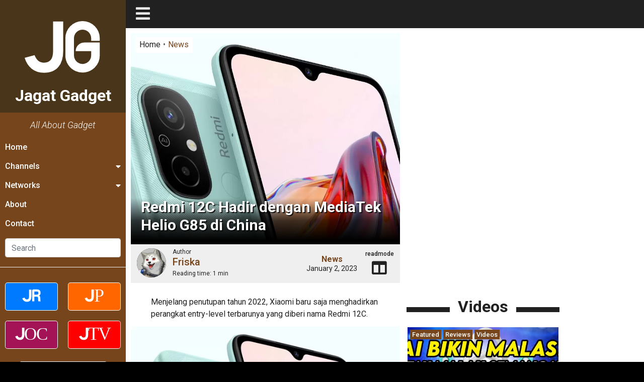

--- FILE ---
content_type: text/html; charset=UTF-8
request_url: https://gadget.jagatreview.com/2023/01/redmi-12c-hadir-dengan-mediatek-helio-g85-di-china/
body_size: 29803
content:
<!doctype html>
<html lang="id-ID">
<head>
    <!-- Google tag (gtag.js) -->
    <script async src="https://www.googletagmanager.com/gtag/js?id=G-211WT0MD2M" type="07de3f8f690476ce563ce7a5-text/javascript"></script>
    <script type="07de3f8f690476ce563ce7a5-text/javascript">
    window.dataLayer = window.dataLayer || [];
    function gtag(){dataLayer.push(arguments);}
    gtag('js', new Date());

    gtag('config', 'G-211WT0MD2M');
    </script>

	<meta charset="UTF-8">
    <meta name="viewport" content="width=device-width, initial-scale=1.0">
	<link rel="profile" href="https://gmpg.org/xfn/11">  

    <link rel="apple-touch-icon" sizes="180x180" href="https://gadget.jagatreview.com/wp-content/themes/jagatgadget/img/favicon/apple-touch-icon.png">
    <link rel="icon" type="image/png" sizes="32x32" href="https://gadget.jagatreview.com/wp-content/themes/jagatgadget/img/favicon/favicon-32x32.png">
    <link rel="icon" type="image/png" sizes="16x16" href="https://gadget.jagatreview.com/wp-content/themes/jagatgadget/img/favicon/favicon-16x16.png">
    <link rel="manifest" href="https://gadget.jagatreview.com/wp-content/themes/jagatgadget/img/favicon/site.webmanifest">
    <link rel="mask-icon" href="https://gadget.jagatreview.com/wp-content/themes/jagatgadget/img/favicon/safari-pinned-tab.svg" color="#76451b">
    <link rel="shortcut icon" href="https://gadget.jagatreview.com/wp-content/themes/jagatgadget/img/favicon/favicon.ico">
    <meta name="apple-mobile-web-app-title" content="Jagat Gadget">
    <meta name="application-name" content="Jagat Gadget">
    <meta name="msapplication-TileColor" content="#76451b">
    <meta name="msapplication-TileImage" content="https://gadget.jagatreview.com/wp-content/themes/jagatgadget/img/favicon/mstile-144x144.png">
    <meta name="msapplication-config" content="https://gadget.jagatreview.com/wp-content/themes/jagatgadget/img/favicon/browserconfig.xml">
    <meta name="theme-color" content="#76451b">
    <meta http-equiv="x-dns-prefetch-control" content="on">
	<link rel="dns-prefetch" href="//maps.googleapis.com">
	<link rel="dns-prefetch" href="//maps.gstatic.com">
	<link rel="dns-prefetch" href="//fonts.googleapis.com">
	<link rel="dns-prefetch" href="//fonts.gstatic.com">
	<link rel="dns-prefetch" href="//ajax.googleapis.com">
	<link rel="dns-prefetch" href="//apis.google.com">
	<link rel="dns-prefetch" href="//google-analytics.com">
	<link rel="dns-prefetch" href="//www.google-analytics.com">
	<link rel="dns-prefetch" href="//ssl.google-analytics.com">
	<link rel="dns-prefetch" href="//youtube.com">
	<link rel="dns-prefetch" href="//api.pinterest.com">
	<link rel="dns-prefetch" href="//cdnjs.cloudflare.com">
	<link rel="dns-prefetch" href="//domain.kinstacdn.com">
	<link rel="dns-prefetch" href="//pixel.wp.com">
	<link rel="dns-prefetch" href="//connect.facebook.net">
	<link rel="dns-prefetch" href="//platform.twitter.com">
	<link rel="dns-prefetch" href="//syndication.twitter.com">
	<link rel="dns-prefetch" href="//platform.instagram.com">
	<link rel="dns-prefetch" href="//disqus.com">
	<link rel="dns-prefetch" href="//sitename.disqus.com">
	<link rel="dns-prefetch" href="//s7.addthis.com">
	<link rel="dns-prefetch" href="//platform.linkedin.com">
	<link rel="dns-prefetch" href="//w.sharethis.com">
	<link rel="dns-prefetch" href="//s1.wp.com">
	<link rel="dns-prefetch" href="//1.gravatar.com">
	<link rel="dns-prefetch" href="//s.gravatar.com">
	<link rel="dns-prefetch" href="//stats.wp.com">
	<link rel="dns-prefetch" href="//www.googletagmanager.com">
	<link rel="dns-prefetch" href="//www.googletagservices.com">
	<link rel="dns-prefetch" href="//adservice.google.com">
	<link rel="dns-prefetch" href="//pagead2.googlesyndication.com">
	<link rel="dns-prefetch" href="//tpc.googlesyndication.com">
	<link rel="dns-prefetch" href="//securepubads.g.doubleclick.net">
	<link rel="dns-prefetch" href="//bp.blogspot.com">
	<link rel="dns-prefetch" href="//1.bp.blogspot.com">
	<link rel="dns-prefetch" href="//ajax.microsoft.com">
	<link rel="dns-prefetch" href="//ajax.aspnetcdn.com">
	<link rel="dns-prefetch" href="//s3.amazonaws.com">
	<link rel="dns-prefetch" href="//a.opmnstr.com">
	<link rel="dns-prefetch" href="//script.hotjar.com">
	<link rel="dns-prefetch" href="//i.ytimg.com">
	<link rel="dns-prefetch" href="//code.jquery.com">
	<link rel="dns-prefetch" href="//stackpath.bootstrapcdn.com">
	<link rel="dns-prefetch" href="//use.fontawesome.com">
	<link rel="dns-prefetch" href="//player.vimeo.com">
	<link rel="dns-prefetch" href="//github.githubassets.com">
	<link rel="dns-prefetch" href="//referrer.disqus.com">
	<link rel="dns-prefetch" href="//c.disquscdn.com">
	<link rel="dns-prefetch" href="//ad.doubleclick.net">
	<link rel="dns-prefetch" href="//googleads.g.doubleclick.net">
	<link rel="dns-prefetch" href="//stats.g.doubleclick.net">
	<link rel="dns-prefetch" href="//cm.g.doubleclick.net">
	<link rel="dns-prefetch" href="//stats.buysellads.com">
	<link rel="dns-prefetch" href="//s3.buysellads.com">
	<link rel="preconnect" href="//www.facebook.com">
	<link rel="preconnect" href="//connect.facebook.net">
	<link rel="preconnect" href="//www.googletagservices.com">
	<link rel="preconnect" href="//www.gstatic.com">
	<link rel="preconnect" href="//cdnjs.cloudflare.com">	<style>img:is([sizes="auto" i], [sizes^="auto," i]) { contain-intrinsic-size: 3000px 1500px }</style>
	<link rel='preload' as='style' href='https://cdnjs.cloudflare.com/ajax/libs/font-awesome/5.14.0/css/all.min.css'  data-wpacu-preload-css-basic='1' />

<!-- Search Engine Optimization by Rank Math - https://rankmath.com/ -->
<title>Redmi 12C Hadir dengan MediaTek Helio G85 di China &bull; Jagat Gadget</title>
<meta name="description" content="Menjelang penutupan tahun 2022, Xiaomi baru saja menghadirkan perangkat entry-level terbarunya yang diberi nama Redmi 12C."/>
<meta name="robots" content="follow, index, max-snippet:-1, max-video-preview:-1, max-image-preview:large"/>
<link rel="canonical" href="https://gadget.jagatreview.com/2023/01/redmi-12c-hadir-dengan-mediatek-helio-g85-di-china/" />
<meta property="og:locale" content="en_US" />
<meta property="og:type" content="article" />
<meta property="og:title" content="Redmi 12C Hadir dengan MediaTek Helio G85 di China &bull; Jagat Gadget" />
<meta property="og:description" content="Menjelang penutupan tahun 2022, Xiaomi baru saja menghadirkan perangkat entry-level terbarunya yang diberi nama Redmi 12C." />
<meta property="og:url" content="https://gadget.jagatreview.com/2023/01/redmi-12c-hadir-dengan-mediatek-helio-g85-di-china/" />
<meta property="og:site_name" content="Jagat Gadget" />
<meta property="article:publisher" content="https://www.facebook.com/JgtReview" />
<meta property="article:tag" content="Redmi 12C" />
<meta property="article:tag" content="Xiaomi" />
<meta property="article:section" content="News" />
<meta property="og:image" content="https://gadget.jagatreview.com/wp-content/uploads/2023/01/Redmi-12C.jpg" />
<meta property="og:image:secure_url" content="https://gadget.jagatreview.com/wp-content/uploads/2023/01/Redmi-12C.jpg" />
<meta property="og:image:width" content="1200" />
<meta property="og:image:height" content="674" />
<meta property="og:image:alt" content="Redmi 12C" />
<meta property="og:image:type" content="image/jpeg" />
<meta property="article:published_time" content="2023-01-02T11:49:45+07:00" />
<meta name="twitter:card" content="summary_large_image" />
<meta name="twitter:title" content="Redmi 12C Hadir dengan MediaTek Helio G85 di China &bull; Jagat Gadget" />
<meta name="twitter:description" content="Menjelang penutupan tahun 2022, Xiaomi baru saja menghadirkan perangkat entry-level terbarunya yang diberi nama Redmi 12C." />
<meta name="twitter:site" content="@jgtreview" />
<meta name="twitter:creator" content="@jgtreview" />
<meta name="twitter:image" content="https://gadget.jagatreview.com/wp-content/uploads/2023/01/Redmi-12C.jpg" />
<meta name="twitter:label1" content="Written by" />
<meta name="twitter:data1" content="Friska" />
<meta name="twitter:label2" content="Time to read" />
<meta name="twitter:data2" content="Less than a minute" />
<script type="application/ld+json" class="rank-math-schema">{"@context":"https://schema.org","@graph":[{"@type":"Place","@id":"https://gadget.jagatreview.com/#place","address":{"@type":"PostalAddress","streetAddress":"Jl. Pal Putih No. 192A","addressLocality":"Kramat, Senen","addressRegion":"Jakarta Pusat, DKI Jakarta","postalCode":"10450","addressCountry":"Indonesia"}},{"@type":["NewsMediaOrganization","Organization"],"@id":"https://gadget.jagatreview.com/#organization","name":"PT. Jagat Genta Teknologi","url":"http://gadget.jagatreview.com","sameAs":["https://www.facebook.com/JgtReview","https://twitter.com/jgtreview"],"email":"gunawan@jagatreview.com","address":{"@type":"PostalAddress","streetAddress":"Jl. Pal Putih No. 192A","addressLocality":"Kramat, Senen","addressRegion":"Jakarta Pusat, DKI Jakarta","postalCode":"10450","addressCountry":"Indonesia"},"logo":{"@type":"ImageObject","@id":"https://gadget.jagatreview.com/#logo","url":"https://gadget.jagatreview.com/wp-content/uploads/2021/05/jg_og.png","contentUrl":"https://gadget.jagatreview.com/wp-content/uploads/2021/05/jg_og.png","caption":"PT. Jagat Genta Teknologi","inLanguage":"en-US","width":"1200","height":"1000"},"location":{"@id":"https://gadget.jagatreview.com/#place"}},{"@type":"WebSite","@id":"https://gadget.jagatreview.com/#website","url":"https://gadget.jagatreview.com","name":"PT. Jagat Genta Teknologi","publisher":{"@id":"https://gadget.jagatreview.com/#organization"},"inLanguage":"en-US"},{"@type":"ImageObject","@id":"https://gadget.jagatreview.com/wp-content/uploads/2023/01/Redmi-12C.jpg","url":"https://gadget.jagatreview.com/wp-content/uploads/2023/01/Redmi-12C.jpg","width":"1200","height":"674","caption":"Redmi 12C","inLanguage":"en-US"},{"@type":"WebPage","@id":"https://gadget.jagatreview.com/2023/01/redmi-12c-hadir-dengan-mediatek-helio-g85-di-china/#webpage","url":"https://gadget.jagatreview.com/2023/01/redmi-12c-hadir-dengan-mediatek-helio-g85-di-china/","name":"Redmi 12C Hadir dengan MediaTek Helio G85 di China &bull; Jagat Gadget","datePublished":"2023-01-02T11:49:45+07:00","dateModified":"2023-01-02T11:49:45+07:00","isPartOf":{"@id":"https://gadget.jagatreview.com/#website"},"primaryImageOfPage":{"@id":"https://gadget.jagatreview.com/wp-content/uploads/2023/01/Redmi-12C.jpg"},"inLanguage":"en-US"},{"@type":"Person","@id":"https://gadget.jagatreview.com/author/friska/","name":"Friska","description":"Writer for Jagat Gadget: Friska","url":"https://gadget.jagatreview.com/author/friska/","image":{"@type":"ImageObject","@id":"https://secure.gravatar.com/avatar/55c5ee27291a7ee947fcfb2af9ff5be6c94ef42ad65ca6b4d62ff38917cb74ce?s=96&amp;d=mm&amp;r=g","url":"https://secure.gravatar.com/avatar/55c5ee27291a7ee947fcfb2af9ff5be6c94ef42ad65ca6b4d62ff38917cb74ce?s=96&amp;d=mm&amp;r=g","caption":"Friska","inLanguage":"en-US"},"worksFor":{"@id":"https://gadget.jagatreview.com/#organization"}},{"@type":"NewsArticle","headline":"Redmi 12C Hadir dengan MediaTek Helio G85 di China &bull; Jagat Gadget","keywords":"Redmi 12C","datePublished":"2023-01-02T11:49:45+07:00","dateModified":"2023-01-02T11:49:45+07:00","articleSection":"News","author":{"@id":"https://gadget.jagatreview.com/author/friska/","name":"Friska"},"publisher":{"@id":"https://gadget.jagatreview.com/#organization"},"description":"Menjelang penutupan tahun 2022, Xiaomi baru saja menghadirkan perangkat entry-level terbarunya yang diberi nama Redmi 12C.","name":"Redmi 12C Hadir dengan MediaTek Helio G85 di China &bull; Jagat Gadget","@id":"https://gadget.jagatreview.com/2023/01/redmi-12c-hadir-dengan-mediatek-helio-g85-di-china/#richSnippet","isPartOf":{"@id":"https://gadget.jagatreview.com/2023/01/redmi-12c-hadir-dengan-mediatek-helio-g85-di-china/#webpage"},"image":{"@id":"https://gadget.jagatreview.com/wp-content/uploads/2023/01/Redmi-12C.jpg"},"inLanguage":"en-US","mainEntityOfPage":{"@id":"https://gadget.jagatreview.com/2023/01/redmi-12c-hadir-dengan-mediatek-helio-g85-di-china/#webpage"}}]}</script>
<!-- /Rank Math WordPress SEO plugin -->

<link rel='dns-prefetch' href='//cdnjs.cloudflare.com' />

<link rel="alternate" type="application/rss+xml" title="Jagat Gadget &raquo; Feed" href="https://gadget.jagatreview.com/feed/" />
<link rel="alternate" type="application/rss+xml" title="Jagat Gadget &raquo; Comments Feed" href="https://gadget.jagatreview.com/comments/feed/" />
<style id='wp-emoji-styles-inline-css'>

	img.wp-smiley, img.emoji {
		display: inline !important;
		border: none !important;
		box-shadow: none !important;
		height: 1em !important;
		width: 1em !important;
		margin: 0 0.07em !important;
		vertical-align: -0.1em !important;
		background: none !important;
		padding: 0 !important;
	}
</style>
<link rel='stylesheet' id='wp-block-library-css' href='https://gadget.jagatreview.com/wp-includes/css/dist/block-library/style.min.css?ver=6.8.3' media='all' />
<style id='classic-theme-styles-inline-css'>
/*! This file is auto-generated */
.wp-block-button__link{color:#fff;background-color:#32373c;border-radius:9999px;box-shadow:none;text-decoration:none;padding:calc(.667em + 2px) calc(1.333em + 2px);font-size:1.125em}.wp-block-file__button{background:#32373c;color:#fff;text-decoration:none}
</style>
<style id='global-styles-inline-css'>
:root{--wp--preset--aspect-ratio--square: 1;--wp--preset--aspect-ratio--4-3: 4/3;--wp--preset--aspect-ratio--3-4: 3/4;--wp--preset--aspect-ratio--3-2: 3/2;--wp--preset--aspect-ratio--2-3: 2/3;--wp--preset--aspect-ratio--16-9: 16/9;--wp--preset--aspect-ratio--9-16: 9/16;--wp--preset--color--black: #000000;--wp--preset--color--cyan-bluish-gray: #abb8c3;--wp--preset--color--white: #ffffff;--wp--preset--color--pale-pink: #f78da7;--wp--preset--color--vivid-red: #cf2e2e;--wp--preset--color--luminous-vivid-orange: #ff6900;--wp--preset--color--luminous-vivid-amber: #fcb900;--wp--preset--color--light-green-cyan: #7bdcb5;--wp--preset--color--vivid-green-cyan: #00d084;--wp--preset--color--pale-cyan-blue: #8ed1fc;--wp--preset--color--vivid-cyan-blue: #0693e3;--wp--preset--color--vivid-purple: #9b51e0;--wp--preset--gradient--vivid-cyan-blue-to-vivid-purple: linear-gradient(135deg,rgba(6,147,227,1) 0%,rgb(155,81,224) 100%);--wp--preset--gradient--light-green-cyan-to-vivid-green-cyan: linear-gradient(135deg,rgb(122,220,180) 0%,rgb(0,208,130) 100%);--wp--preset--gradient--luminous-vivid-amber-to-luminous-vivid-orange: linear-gradient(135deg,rgba(252,185,0,1) 0%,rgba(255,105,0,1) 100%);--wp--preset--gradient--luminous-vivid-orange-to-vivid-red: linear-gradient(135deg,rgba(255,105,0,1) 0%,rgb(207,46,46) 100%);--wp--preset--gradient--very-light-gray-to-cyan-bluish-gray: linear-gradient(135deg,rgb(238,238,238) 0%,rgb(169,184,195) 100%);--wp--preset--gradient--cool-to-warm-spectrum: linear-gradient(135deg,rgb(74,234,220) 0%,rgb(151,120,209) 20%,rgb(207,42,186) 40%,rgb(238,44,130) 60%,rgb(251,105,98) 80%,rgb(254,248,76) 100%);--wp--preset--gradient--blush-light-purple: linear-gradient(135deg,rgb(255,206,236) 0%,rgb(152,150,240) 100%);--wp--preset--gradient--blush-bordeaux: linear-gradient(135deg,rgb(254,205,165) 0%,rgb(254,45,45) 50%,rgb(107,0,62) 100%);--wp--preset--gradient--luminous-dusk: linear-gradient(135deg,rgb(255,203,112) 0%,rgb(199,81,192) 50%,rgb(65,88,208) 100%);--wp--preset--gradient--pale-ocean: linear-gradient(135deg,rgb(255,245,203) 0%,rgb(182,227,212) 50%,rgb(51,167,181) 100%);--wp--preset--gradient--electric-grass: linear-gradient(135deg,rgb(202,248,128) 0%,rgb(113,206,126) 100%);--wp--preset--gradient--midnight: linear-gradient(135deg,rgb(2,3,129) 0%,rgb(40,116,252) 100%);--wp--preset--font-size--small: 13px;--wp--preset--font-size--medium: 20px;--wp--preset--font-size--large: 36px;--wp--preset--font-size--x-large: 42px;--wp--preset--spacing--20: 0.44rem;--wp--preset--spacing--30: 0.67rem;--wp--preset--spacing--40: 1rem;--wp--preset--spacing--50: 1.5rem;--wp--preset--spacing--60: 2.25rem;--wp--preset--spacing--70: 3.38rem;--wp--preset--spacing--80: 5.06rem;--wp--preset--shadow--natural: 6px 6px 9px rgba(0, 0, 0, 0.2);--wp--preset--shadow--deep: 12px 12px 50px rgba(0, 0, 0, 0.4);--wp--preset--shadow--sharp: 6px 6px 0px rgba(0, 0, 0, 0.2);--wp--preset--shadow--outlined: 6px 6px 0px -3px rgba(255, 255, 255, 1), 6px 6px rgba(0, 0, 0, 1);--wp--preset--shadow--crisp: 6px 6px 0px rgba(0, 0, 0, 1);}:where(.is-layout-flex){gap: 0.5em;}:where(.is-layout-grid){gap: 0.5em;}body .is-layout-flex{display: flex;}.is-layout-flex{flex-wrap: wrap;align-items: center;}.is-layout-flex > :is(*, div){margin: 0;}body .is-layout-grid{display: grid;}.is-layout-grid > :is(*, div){margin: 0;}:where(.wp-block-columns.is-layout-flex){gap: 2em;}:where(.wp-block-columns.is-layout-grid){gap: 2em;}:where(.wp-block-post-template.is-layout-flex){gap: 1.25em;}:where(.wp-block-post-template.is-layout-grid){gap: 1.25em;}.has-black-color{color: var(--wp--preset--color--black) !important;}.has-cyan-bluish-gray-color{color: var(--wp--preset--color--cyan-bluish-gray) !important;}.has-white-color{color: var(--wp--preset--color--white) !important;}.has-pale-pink-color{color: var(--wp--preset--color--pale-pink) !important;}.has-vivid-red-color{color: var(--wp--preset--color--vivid-red) !important;}.has-luminous-vivid-orange-color{color: var(--wp--preset--color--luminous-vivid-orange) !important;}.has-luminous-vivid-amber-color{color: var(--wp--preset--color--luminous-vivid-amber) !important;}.has-light-green-cyan-color{color: var(--wp--preset--color--light-green-cyan) !important;}.has-vivid-green-cyan-color{color: var(--wp--preset--color--vivid-green-cyan) !important;}.has-pale-cyan-blue-color{color: var(--wp--preset--color--pale-cyan-blue) !important;}.has-vivid-cyan-blue-color{color: var(--wp--preset--color--vivid-cyan-blue) !important;}.has-vivid-purple-color{color: var(--wp--preset--color--vivid-purple) !important;}.has-black-background-color{background-color: var(--wp--preset--color--black) !important;}.has-cyan-bluish-gray-background-color{background-color: var(--wp--preset--color--cyan-bluish-gray) !important;}.has-white-background-color{background-color: var(--wp--preset--color--white) !important;}.has-pale-pink-background-color{background-color: var(--wp--preset--color--pale-pink) !important;}.has-vivid-red-background-color{background-color: var(--wp--preset--color--vivid-red) !important;}.has-luminous-vivid-orange-background-color{background-color: var(--wp--preset--color--luminous-vivid-orange) !important;}.has-luminous-vivid-amber-background-color{background-color: var(--wp--preset--color--luminous-vivid-amber) !important;}.has-light-green-cyan-background-color{background-color: var(--wp--preset--color--light-green-cyan) !important;}.has-vivid-green-cyan-background-color{background-color: var(--wp--preset--color--vivid-green-cyan) !important;}.has-pale-cyan-blue-background-color{background-color: var(--wp--preset--color--pale-cyan-blue) !important;}.has-vivid-cyan-blue-background-color{background-color: var(--wp--preset--color--vivid-cyan-blue) !important;}.has-vivid-purple-background-color{background-color: var(--wp--preset--color--vivid-purple) !important;}.has-black-border-color{border-color: var(--wp--preset--color--black) !important;}.has-cyan-bluish-gray-border-color{border-color: var(--wp--preset--color--cyan-bluish-gray) !important;}.has-white-border-color{border-color: var(--wp--preset--color--white) !important;}.has-pale-pink-border-color{border-color: var(--wp--preset--color--pale-pink) !important;}.has-vivid-red-border-color{border-color: var(--wp--preset--color--vivid-red) !important;}.has-luminous-vivid-orange-border-color{border-color: var(--wp--preset--color--luminous-vivid-orange) !important;}.has-luminous-vivid-amber-border-color{border-color: var(--wp--preset--color--luminous-vivid-amber) !important;}.has-light-green-cyan-border-color{border-color: var(--wp--preset--color--light-green-cyan) !important;}.has-vivid-green-cyan-border-color{border-color: var(--wp--preset--color--vivid-green-cyan) !important;}.has-pale-cyan-blue-border-color{border-color: var(--wp--preset--color--pale-cyan-blue) !important;}.has-vivid-cyan-blue-border-color{border-color: var(--wp--preset--color--vivid-cyan-blue) !important;}.has-vivid-purple-border-color{border-color: var(--wp--preset--color--vivid-purple) !important;}.has-vivid-cyan-blue-to-vivid-purple-gradient-background{background: var(--wp--preset--gradient--vivid-cyan-blue-to-vivid-purple) !important;}.has-light-green-cyan-to-vivid-green-cyan-gradient-background{background: var(--wp--preset--gradient--light-green-cyan-to-vivid-green-cyan) !important;}.has-luminous-vivid-amber-to-luminous-vivid-orange-gradient-background{background: var(--wp--preset--gradient--luminous-vivid-amber-to-luminous-vivid-orange) !important;}.has-luminous-vivid-orange-to-vivid-red-gradient-background{background: var(--wp--preset--gradient--luminous-vivid-orange-to-vivid-red) !important;}.has-very-light-gray-to-cyan-bluish-gray-gradient-background{background: var(--wp--preset--gradient--very-light-gray-to-cyan-bluish-gray) !important;}.has-cool-to-warm-spectrum-gradient-background{background: var(--wp--preset--gradient--cool-to-warm-spectrum) !important;}.has-blush-light-purple-gradient-background{background: var(--wp--preset--gradient--blush-light-purple) !important;}.has-blush-bordeaux-gradient-background{background: var(--wp--preset--gradient--blush-bordeaux) !important;}.has-luminous-dusk-gradient-background{background: var(--wp--preset--gradient--luminous-dusk) !important;}.has-pale-ocean-gradient-background{background: var(--wp--preset--gradient--pale-ocean) !important;}.has-electric-grass-gradient-background{background: var(--wp--preset--gradient--electric-grass) !important;}.has-midnight-gradient-background{background: var(--wp--preset--gradient--midnight) !important;}.has-small-font-size{font-size: var(--wp--preset--font-size--small) !important;}.has-medium-font-size{font-size: var(--wp--preset--font-size--medium) !important;}.has-large-font-size{font-size: var(--wp--preset--font-size--large) !important;}.has-x-large-font-size{font-size: var(--wp--preset--font-size--x-large) !important;}
:where(.wp-block-post-template.is-layout-flex){gap: 1.25em;}:where(.wp-block-post-template.is-layout-grid){gap: 1.25em;}
:where(.wp-block-columns.is-layout-flex){gap: 2em;}:where(.wp-block-columns.is-layout-grid){gap: 2em;}
:root :where(.wp-block-pullquote){font-size: 1.5em;line-height: 1.6;}
</style>
<link rel='stylesheet' id='wpfc-css' href='https://gadget.jagatreview.com/wp-content/plugins/gs-facebook-comments/public/css/wpfc-public.css?ver=1.7.5' media='all' />
<link rel='stylesheet' id='main-css' href='https://gadget.jagatreview.com/wp-content/themes/jagatgadget/css/main.css?ver=6.8.3' media='all' />
<link rel='stylesheet' id='style-css' href='https://gadget.jagatreview.com/wp-content/themes/jagatgadget/css/style.css?ver=6.8.3' media='all' />
<link   data-wpacu-to-be-preloaded-basic='1' rel='stylesheet' id='font-awesome-css' href='https://cdnjs.cloudflare.com/ajax/libs/font-awesome/5.14.0/css/all.min.css' media='all' />
<link rel='stylesheet' id='heateor_sss_frontend_css-css' href='https://gadget.jagatreview.com/wp-content/plugins/sassy-social-share/public/css/sassy-social-share-public.css?ver=3.3.79' media='all' />
<style id='heateor_sss_frontend_css-inline-css'>
.heateor_sss_button_instagram span.heateor_sss_svg,a.heateor_sss_instagram span.heateor_sss_svg{background:radial-gradient(circle at 30% 107%,#fdf497 0,#fdf497 5%,#fd5949 45%,#d6249f 60%,#285aeb 90%)}.heateor_sss_horizontal_sharing .heateor_sss_svg,.heateor_sss_standard_follow_icons_container .heateor_sss_svg{color:#fff;border-width:0px;border-style:solid;border-color:transparent}.heateor_sss_horizontal_sharing .heateorSssTCBackground{color:#666}.heateor_sss_horizontal_sharing span.heateor_sss_svg:hover,.heateor_sss_standard_follow_icons_container span.heateor_sss_svg:hover{border-color:transparent;}.heateor_sss_vertical_sharing span.heateor_sss_svg,.heateor_sss_floating_follow_icons_container span.heateor_sss_svg{color:#fff;border-width:0px;border-style:solid;border-color:transparent;}.heateor_sss_vertical_sharing .heateorSssTCBackground{color:#666;}.heateor_sss_vertical_sharing span.heateor_sss_svg:hover,.heateor_sss_floating_follow_icons_container span.heateor_sss_svg:hover{border-color:transparent;}@media screen and (max-width:783px) {.heateor_sss_vertical_sharing{display:none!important}}
</style>
<script src="https://gadget.jagatreview.com/wp-content/plugins/jquery-manager/assets/js/jquery-3.5.1.min.js" id="jquery-core-js" type="07de3f8f690476ce563ce7a5-text/javascript"></script>
<script src="https://gadget.jagatreview.com/wp-content/plugins/gs-facebook-comments/public/js/wpfc-public.js?ver=1.7.5" id="wpfc-js" type="07de3f8f690476ce563ce7a5-text/javascript"></script>
<link rel="https://api.w.org/" href="https://gadget.jagatreview.com/wp-json/" /><link rel="alternate" title="JSON" type="application/json" href="https://gadget.jagatreview.com/wp-json/wp/v2/posts/51323" /><link rel="EditURI" type="application/rsd+xml" title="RSD" href="https://gadget.jagatreview.com/xmlrpc.php?rsd" />
<meta name="generator" content="WordPress 6.8.3" />
<link rel='shortlink' href='https://gadget.jagatreview.com/?p=51323' />
<link rel="alternate" title="oEmbed (JSON)" type="application/json+oembed" href="https://gadget.jagatreview.com/wp-json/oembed/1.0/embed?url=https%3A%2F%2Fgadget.jagatreview.com%2F2023%2F01%2Fredmi-12c-hadir-dengan-mediatek-helio-g85-di-china%2F" />
<link rel="alternate" title="oEmbed (XML)" type="text/xml+oembed" href="https://gadget.jagatreview.com/wp-json/oembed/1.0/embed?url=https%3A%2F%2Fgadget.jagatreview.com%2F2023%2F01%2Fredmi-12c-hadir-dengan-mediatek-helio-g85-di-china%2F&#038;format=xml" />
<meta property="fb:app_id" content="112119402175363" /><script type="07de3f8f690476ce563ce7a5-text/javascript">document.createElement( "picture" );if(!window.HTMLPictureElement && document.addEventListener) {window.addEventListener("DOMContentLoaded", function() {var s = document.createElement("script");s.src = "https://gadget.jagatreview.com/wp-content/plugins/webp-express/js/picturefill.min.js";document.body.appendChild(s);});}</script>	<!--[if IE]><link href="https://gadget.jagatreview.com/wp-content/themes/jagatgadget/css/fuck-ie.css" rel="stylesheet"><![endif]-->
<meta name="generator" content="AccelerateWP 3.20.0.3-1.1-31" data-wpr-features="wpr_desktop" /></head>


<body id="jg" class="wp-singular post-template-default single single-post postid-51323 single-format-standard wp-theme-jagatgadget no-sidebar">
<div data-rocket-location-hash="e05c0d00c39a866f3c513ae24225727b" id="jg-container">
        <!-- Sidebar -->
        <div data-rocket-location-hash="db951420cd042ab7054b61eddacc9790" id="sidebar">
            <div data-rocket-location-hash="e34faf006d354103ee78cbd9fed707c6" class="sb">
                <div class="sb__logo">
                    <a href="https://gadget.jagatreview.com" title="Jagat Gadget">
						<img src="https://gadget.jagatreview.com/wp-content/themes/jagatgadget/img/logos/jg.svg" width="100%" height="100%" class="jr__logo" alt="Jagat Gadget">
						<h1>Jagat Gadget</h1>
                    </a>
                    <div class="sb__circle"></div>
                </div>
				
                <div class="sb__tagline">All About Gadget</div>
				<ul id="primary-menu" class="sb__menu"><li id="menu-item-4" class="menu-item menu-item-type-custom menu-item-object-custom menu-item-home menu-item-4"><a href="https://gadget.jagatreview.com">Home</a></li>
<li id="menu-item-27" class="sb-drop1 menu-item menu-item-type-custom menu-item-object-custom menu-item-has-children menu-item-27"><a href="#">Channels</a>
<ul class="sub-menu">
	<li id="menu-item-28" class="menu-item menu-item-type-taxonomy menu-item-object-category current-post-ancestor current-menu-parent current-post-parent menu-item-28"><a href="https://gadget.jagatreview.com/category/news/">News</a></li>
	<li id="menu-item-139" class="menu-item menu-item-type-taxonomy menu-item-object-category menu-item-139"><a href="https://gadget.jagatreview.com/category/reviews/">Reviews</a></li>
	<li id="menu-item-239" class="menu-item menu-item-type-taxonomy menu-item-object-category menu-item-239"><a href="https://gadget.jagatreview.com/category/videos/">Videos</a></li>
	<li id="menu-item-241" class="menu-item menu-item-type-taxonomy menu-item-object-category menu-item-241"><a href="https://gadget.jagatreview.com/category/accessories/">Accessories</a></li>
	<li id="menu-item-464" class="menu-item menu-item-type-taxonomy menu-item-object-category menu-item-464"><a href="https://gadget.jagatreview.com/category/apps/">Apps</a></li>
	<li id="menu-item-37424" class="menu-item menu-item-type-taxonomy menu-item-object-category menu-item-37424"><a href="https://gadget.jagatreview.com/category/telecomunication/">Telecomunication</a></li>
	<li id="menu-item-243" class="menu-item menu-item-type-taxonomy menu-item-object-category menu-item-243"><a href="https://gadget.jagatreview.com/category/tips-guides/">Tips &amp; Guides</a></li>
	<li id="menu-item-242" class="menu-item menu-item-type-taxonomy menu-item-object-category menu-item-242"><a href="https://gadget.jagatreview.com/category/wearables/">Wearables</a></li>
</ul>
</li>
<li id="menu-item-247" class="sb-drop2 menu-item menu-item-type-custom menu-item-object-custom menu-item-has-children menu-item-247"><a href="#">Networks</a>
<ul class="sub-menu">
	<li id="menu-item-248" class="menu-item menu-item-type-custom menu-item-object-custom menu-item-248"><a target="_blank" href="http://www.jagatreview.com">Jagat Review</a></li>
	<li id="menu-item-249" class="menu-item menu-item-type-custom menu-item-object-custom menu-item-249"><a target="_blank" href="http://www.jagatplay.com">Jagat Play</a></li>
	<li id="menu-item-251" class="menu-item menu-item-type-custom menu-item-object-custom menu-item-251"><a target="_blank" href="http://oc.jagatreview.com/">Jagat Overclocking</a></li>
	<li id="menu-item-19255" class="menu-item menu-item-type-custom menu-item-object-custom menu-item-19255"><a target="_blank" href="https://www.youtube.com/user/JagatReview/">Jagat Review TV</a></li>
</ul>
</li>
<li id="menu-item-32492" class="menu-item menu-item-type-custom menu-item-object-custom menu-item-32492"><a href="https://www.jagatreview.com/about/">About</a></li>
<li id="menu-item-32493" class="menu-item menu-item-type-custom menu-item-object-custom menu-item-32493"><a href="https://www.jagatreview.com/contact-form/">Contact</a></li>
</ul>                <ul class="sb__menu">
                    <li>
                        <form method="get" action="https://gadget.jagatreview.com" class="sb__search" role="search">
                            <input class="form-control" type="search" name="s" id="s" placeholder="Search" aria-label="Search">
                        </form>
                    </li>
                </ul>
				
                <div class="divider"></div>
                <div class="nw">
                    <div class="nw__button nw__button__jr">
                        <a href="https://jagatreview.com" title="Jagat Review" target="_blank">
                            <img src="https://gadget.jagatreview.com/wp-content/themes/jagatgadget/img/logos/jr.svg" width="100%" height="100%" alt="Jagat Review">
                        </a>
                    </div>
                    <div class="nw__button nw__button__jp">
                        <a href="https://jagatplay.com" title="Jagat Play" target="_blank">
                            <img src="https://gadget.jagatreview.com/wp-content/themes/jagatgadget/img/logos/jp.svg" width="100%" height="100%" alt="Jagat Play">
                        </a>
                    </div>
                    <div class="nw__button nw__button__jo">
                        <a href="https://oc.jagatreview.com" title="Jagat OC" target="_blank">
                            <img src="https://gadget.jagatreview.com/wp-content/themes/jagatgadget/img/logos/joc.svg" width="100%" height="100%" alt="Jagat Overclocking">
                        </a>
                    </div>
                    <div class="nw__button nw__button__jt">
                        <a href="https://www.youtube.com/user/JagatReview" title="Jagat TV" target="_blank">
                            <img src="https://gadget.jagatreview.com/wp-content/themes/jagatgadget/img/logos/jtv.svg" width="100%" height="100%" alt="Jagat TV">
                        </a>
                    </div>
                </div>
                <div class="dm">
                    <div id="darkmode-toggle" class="dm__btn">
                        <i class="fas fa-adjust"></i>
                        Darkmode <span class="darkmode-text-toggle"></span>
                    </div>
                </div>
            </div>
        </div>

        <div data-rocket-location-hash="d2c64b8556a2d34edd2e46235120f74f" id="content_wrap">
            <div data-rocket-location-hash="42f3f7d3727f2f17a9db32e5c8ee9c38" class="overlay hidden lg-0">
                <div id="sidebarBack" class="sidebar-back s-0">
                    <i class="fas fa-arrow-left"></i>
                </div>
            </div>

            <!-- Navbar -->
            <nav class="nv">
                <div class="nv__logo">
                    <a id="sidebarCollapse" href="#" class="nv__logo__toggle" title="Toggle Sidebar">
                        <i class="fas fa-bars"></i>
                    </a>
                    <a href="https://gadget.jagatreview.com" class="lg-0" title="Jagat Gadget">
                        <img src="https://gadget.jagatreview.com/wp-content/themes/jagatgadget/img/logos/jg.svg" width="100%" height="100%" alt="Jagat Review">
                    </a>
                    <span class="xs-0 s-1 lg-0">
                        <h2>
                            <a href="https://gadget.jagatreview.com" title="Jagat Gadget">Jagat Gadget</a>
                        </h2>
                    </span>
                </div>
                <ul class="nv__item">
                    <!--<li>
                        <a href="https://www.facebook.com/groups/206835879657119" target="_blank" title="Facebook">
                            <i class="fab fa-facebook"></i>
                        </a>
                        <a href="http://www.youtube.com/user/JagatReview" target="_blank" title="Youtube">
                            <i class="fab fa-youtube-square"></i>
                        </a>
                        <a href="https://www.instagram.com/jagat.review/" target="_blank" title="Instagram">
                            <i class="fab fa-instagram-square"></i>
                        </a>
                        <a href="https://open.spotify.com/show/6yqmndi3PIrSZSpxFUsgpn" target="_blank" title="Spotify">
                            <i class="fab fa-spotify"></i>
                        </a>
                    </li>-->
                </ul>
            </nav>

            <!-- Events -->
            <div data-rocket-location-hash="13241a559987720884615ebd55aff950" class="event">
                            </div>
            
			<div data-rocket-location-hash="0ee4649f5da785cf8cee05c34f2d61ab" id="mainContent">
                <div class="jgpost">
                    <article class="jgpost__main">
						                                                    <div class="jgpost__box">
                                                            <div class="jgpost__feat-img" style="background-image: url(https://gadget.jagatreview.com/wp-content/uploads/2023/01/Redmi-12C.jpg);">
                                                        
                                <div class="jgpost__header">
                                    <h1>Redmi 12C Hadir dengan MediaTek Helio G85 di China</h1>
                                </div>
                                <ul class="breadcrumb"><li><a href="https://gadget.jagatreview.com">Home</a></li><li><a href="https://gadget.jagatreview.com/category/news/" rel="category tag">News</a></ul>                            </div>
                            <div class="jgpost__content">
                                <!-- Post Header -->
                                <div class="jgauthor breakout">
                                    <div class="jgavatar jgauthor__avatar">
                                        <img alt='' src='https://secure.gravatar.com/avatar/55c5ee27291a7ee947fcfb2af9ff5be6c94ef42ad65ca6b4d62ff38917cb74ce?s=60&#038;d=mm&#038;r=g' srcset='https://secure.gravatar.com/avatar/55c5ee27291a7ee947fcfb2af9ff5be6c94ef42ad65ca6b4d62ff38917cb74ce?s=120&#038;d=mm&#038;r=g 2x' class='avatar avatar-60 photo' height='60' width='60' decoding='async'/>                                    </div>
                                    <!-- Author Box -->
                                    <div class="jgauthor__details">
                                        <div class="jgauthor__by">
                                            Author
                                            <a href="https://gadget.jagatreview.com/author/friska/">
                                                <div class="jgauthor__name">Friska</div>
                                            </a>
                                        </div>

                                        <div class="eta__text">Reading time: <span class="eta"></span></div>
                                    </div>
                                    <div class="jgauthor__posted">
                                        <div>
                                                                                    <a href="https://gadget.jagatreview.com/category/news/">News</a>
                                                                                </div>
                                        <div> January 2, 2023 </div>
                                    </div>
                                    <div class="jgauthor__column xs-0 lg-1 xxxl-0">
                                        <a href="#" id="fullView" aria-label="read mode">
                                            <div>readmode</div>
                                            <i class="fas fa-columns"></i>
                                        </a>
                                    </div>
                                </div>
                                
                                <!-- Post Content -->
                                <p>Menjelang penutupan tahun 2022, Xiaomi baru saja menghadirkan perangkat entry-level terbarunya yang diberi nama Redmi 12C.</p>
<a href="https://gadget.jagatreview.com/wp-content/uploads/2023/01/Redmi-12C.jpg"><picture><source srcset="https://gadget.jagatreview.com/wp-content/webp-express/webp-images/uploads/2023/01/Redmi-12C.jpg.webp 1200w, https://gadget.jagatreview.com/wp-content/webp-express/webp-images/uploads/2023/01/Redmi-12C-720x404.jpg.webp 720w" sizes="(max-width: 1200px) 100vw, 1200px" type="image/webp"><img fetchpriority="high" decoding="async" class="alignnone size-full wp-image-51325 webpexpress-processed" src="https://gadget.jagatreview.com/wp-content/uploads/2023/01/Redmi-12C.jpg" alt="Redmi 12C" width="1200" height="674" title="Redmi 12C Hadir dengan MediaTek Helio G85 di China 1" srcset="https://gadget.jagatreview.com/wp-content/uploads/2023/01/Redmi-12C.jpg 1200w, https://gadget.jagatreview.com/wp-content/uploads/2023/01/Redmi-12C-720x404.jpg 720w" sizes="(max-width: 1200px) 100vw, 1200px"></picture></a>
<p>Melansir dari GSM Arena, perangkat ini memiliki layar 6,71 inci resolusi HD+ dengan poni pada bagian permukaan atas smartphone yang sekaligus merupakan tempat kamera depan beresolusi 5 MP.</p>
<p>Bodi belakang yang memiliki desain pola strip diagonal dan tekstur anti-slip ini memiliki modul kamera dual sensor dengan sensor utama beresolusi 50 MP dan kemungkinan sensor kedua adalah sensor depth atau macro.</p>
<p>Dapur pacu utamanya menggunakan chipset MediaTek Helio G85 yang dipadu bersama RAM hingga 6 GB LPDDR4X dan kapasitas storage internal 128 GB yang bisa diekspansi hingga 512 GB. OS yang dipakai untuk perangkat ini kemungkinan MIUI 13 berbasis Android 12, tetapi MIUI 13 yang digunakan di perangkat ini merupakan OS eksklusif yang berbeda dengan MIUI 13 di perangkat Xiaomi lainnya.</p>
<a href="https://gadget.jagatreview.com/wp-content/uploads/2023/01/Redmi-12C-2.jpg"><picture><source srcset="https://gadget.jagatreview.com/wp-content/webp-express/webp-images/uploads/2023/01/Redmi-12C-2.jpg.webp 1200w, https://gadget.jagatreview.com/wp-content/webp-express/webp-images/uploads/2023/01/Redmi-12C-2-720x411.jpg.webp 720w" sizes="(max-width: 1200px) 100vw, 1200px" type="image/webp"><img decoding="async" class="alignnone size-full wp-image-51324 webpexpress-processed" src="https://gadget.jagatreview.com/wp-content/uploads/2023/01/Redmi-12C-2.jpg" alt="Redmi 12C" width="1200" height="685" title="Redmi 12C Hadir dengan MediaTek Helio G85 di China 2" srcset="https://gadget.jagatreview.com/wp-content/uploads/2023/01/Redmi-12C-2.jpg 1200w, https://gadget.jagatreview.com/wp-content/uploads/2023/01/Redmi-12C-2-720x411.jpg 720w" sizes="(max-width: 1200px) 100vw, 1200px"></picture></a>
<p>Kelengkapan lain untuk perangkat ini, mengingat ini adalah smartphone entry-level, cukup sederhana, seperti kapasitas baterai 5000mAh dengan port Micro USB, 3.5mm jack audio, serta mendukung konektivitas 4G LTE.</p>
<p>Redmi 12C hadir dalam 4 pilihan warna yang dijual dengan harga mulai dari Rp 1,5 jutaan di China. Saat ini belum bisa dipastikan apakah perangkat yang sama akan hadir resmi di Indonesia pada nantinya.</p>
<p>(<a href="https://www.gsmarena.com/xiaomi_redmi_12c_specs_price_sale_date-news-57037.php" target="_blank" rel="noopener">sumber</a>)</p>

                                <!-- Social Share -->
                                <div class="heateor_sss_sharing_container heateor_sss_horizontal_sharing" data-heateor-ss-offset="0" data-heateor-sss-href='https://gadget.jagatreview.com/2023/01/redmi-12c-hadir-dengan-mediatek-helio-g85-di-china/'><div class="heateor_sss_sharing_ul"><a aria-label="Facebook" class="heateor_sss_facebook" href="https://www.facebook.com/sharer/sharer.php?u=https%3A%2F%2Fgadget.jagatreview.com%2F2023%2F01%2Fredmi-12c-hadir-dengan-mediatek-helio-g85-di-china%2F" title="Facebook" rel="nofollow noopener" target="_blank" style="font-size:32px!important;box-shadow:none;display:inline-block;vertical-align:middle"><span class="heateor_sss_svg" style="background-color:#0765FE;width:70px;height:35px;display:inline-block;opacity:1;float:left;font-size:32px;box-shadow:none;display:inline-block;font-size:16px;padding:0 4px;vertical-align:middle;background-repeat:repeat;overflow:hidden;padding:0;cursor:pointer;box-sizing:content-box"><svg style="display:block;" focusable="false" aria-hidden="true" xmlns="http://www.w3.org/2000/svg" width="100%" height="100%" viewBox="0 0 32 32"><path fill="#fff" d="M28 16c0-6.627-5.373-12-12-12S4 9.373 4 16c0 5.628 3.875 10.35 9.101 11.647v-7.98h-2.474V16H13.1v-1.58c0-4.085 1.849-5.978 5.859-5.978.76 0 2.072.15 2.608.298v3.325c-.283-.03-.775-.045-1.386-.045-1.967 0-2.728.745-2.728 2.683V16h3.92l-.673 3.667h-3.247v8.245C23.395 27.195 28 22.135 28 16Z"></path></svg></span></a><a aria-label="Twitter" class="heateor_sss_button_twitter" href="https://twitter.com/intent/tweet?text=Redmi%2012C%20Hadir%20dengan%20MediaTek%20Helio%20G85%20di%20China&url=https%3A%2F%2Fgadget.jagatreview.com%2F2023%2F01%2Fredmi-12c-hadir-dengan-mediatek-helio-g85-di-china%2F" title="Twitter" rel="nofollow noopener" target="_blank" style="font-size:32px!important;box-shadow:none;display:inline-block;vertical-align:middle"><span class="heateor_sss_svg heateor_sss_s__default heateor_sss_s_twitter" style="background-color:#55acee;width:70px;height:35px;display:inline-block;opacity:1;float:left;font-size:32px;box-shadow:none;display:inline-block;font-size:16px;padding:0 4px;vertical-align:middle;background-repeat:repeat;overflow:hidden;padding:0;cursor:pointer;box-sizing:content-box"><svg style="display:block;" focusable="false" aria-hidden="true" xmlns="http://www.w3.org/2000/svg" width="100%" height="100%" viewBox="-4 -4 39 39"><path d="M28 8.557a9.913 9.913 0 0 1-2.828.775 4.93 4.93 0 0 0 2.166-2.725 9.738 9.738 0 0 1-3.13 1.194 4.92 4.92 0 0 0-3.593-1.55 4.924 4.924 0 0 0-4.794 6.049c-4.09-.21-7.72-2.17-10.15-5.15a4.942 4.942 0 0 0-.665 2.477c0 1.71.87 3.214 2.19 4.1a4.968 4.968 0 0 1-2.23-.616v.06c0 2.39 1.7 4.38 3.952 4.83-.414.115-.85.174-1.297.174-.318 0-.626-.03-.928-.086a4.935 4.935 0 0 0 4.6 3.42 9.893 9.893 0 0 1-6.114 2.107c-.398 0-.79-.023-1.175-.068a13.953 13.953 0 0 0 7.55 2.213c9.056 0 14.01-7.507 14.01-14.013 0-.213-.005-.426-.015-.637.96-.695 1.795-1.56 2.455-2.55z" fill="#fff"></path></svg></span></a><a aria-label="Reddit" class="heateor_sss_button_reddit" href="https://reddit.com/submit?url=https%3A%2F%2Fgadget.jagatreview.com%2F2023%2F01%2Fredmi-12c-hadir-dengan-mediatek-helio-g85-di-china%2F&title=Redmi%2012C%20Hadir%20dengan%20MediaTek%20Helio%20G85%20di%20China" title="Reddit" rel="nofollow noopener" target="_blank" style="font-size:32px!important;box-shadow:none;display:inline-block;vertical-align:middle"><span class="heateor_sss_svg heateor_sss_s__default heateor_sss_s_reddit" style="background-color:#ff5700;width:70px;height:35px;display:inline-block;opacity:1;float:left;font-size:32px;box-shadow:none;display:inline-block;font-size:16px;padding:0 4px;vertical-align:middle;background-repeat:repeat;overflow:hidden;padding:0;cursor:pointer;box-sizing:content-box"><svg style="display:block;" focusable="false" aria-hidden="true" xmlns="http://www.w3.org/2000/svg" width="100%" height="100%" viewBox="-3.5 -3.5 39 39"><path d="M28.543 15.774a2.953 2.953 0 0 0-2.951-2.949 2.882 2.882 0 0 0-1.9.713 14.075 14.075 0 0 0-6.85-2.044l1.38-4.349 3.768.884a2.452 2.452 0 1 0 .24-1.176l-4.274-1a.6.6 0 0 0-.709.4l-1.659 5.224a14.314 14.314 0 0 0-7.316 2.029 2.908 2.908 0 0 0-1.872-.681 2.942 2.942 0 0 0-1.618 5.4 5.109 5.109 0 0 0-.062.765c0 4.158 5.037 7.541 11.229 7.541s11.22-3.383 11.22-7.541a5.2 5.2 0 0 0-.053-.706 2.963 2.963 0 0 0 1.427-2.51zm-18.008 1.88a1.753 1.753 0 0 1 1.73-1.74 1.73 1.73 0 0 1 1.709 1.74 1.709 1.709 0 0 1-1.709 1.711 1.733 1.733 0 0 1-1.73-1.711zm9.565 4.968a5.573 5.573 0 0 1-4.081 1.272h-.032a5.576 5.576 0 0 1-4.087-1.272.6.6 0 0 1 .844-.854 4.5 4.5 0 0 0 3.238.927h.032a4.5 4.5 0 0 0 3.237-.927.6.6 0 1 1 .844.854zm-.331-3.256a1.726 1.726 0 1 1 1.709-1.712 1.717 1.717 0 0 1-1.712 1.712z" fill="#fff"/></svg></span></a><a aria-label="Whatsapp" class="heateor_sss_whatsapp" href="https://api.whatsapp.com/send?text=Redmi%2012C%20Hadir%20dengan%20MediaTek%20Helio%20G85%20di%20China%20https%3A%2F%2Fgadget.jagatreview.com%2F2023%2F01%2Fredmi-12c-hadir-dengan-mediatek-helio-g85-di-china%2F" title="Whatsapp" rel="nofollow noopener" target="_blank" style="font-size:32px!important;box-shadow:none;display:inline-block;vertical-align:middle"><span class="heateor_sss_svg" style="background-color:#55eb4c;width:70px;height:35px;display:inline-block;opacity:1;float:left;font-size:32px;box-shadow:none;display:inline-block;font-size:16px;padding:0 4px;vertical-align:middle;background-repeat:repeat;overflow:hidden;padding:0;cursor:pointer;box-sizing:content-box"><svg style="display:block;" focusable="false" aria-hidden="true" xmlns="http://www.w3.org/2000/svg" width="100%" height="100%" viewBox="-6 -5 40 40"><path class="heateor_sss_svg_stroke heateor_sss_no_fill" stroke="#fff" stroke-width="2" fill="none" d="M 11.579798566743314 24.396926207859085 A 10 10 0 1 0 6.808479557110079 20.73576436351046"></path><path d="M 7 19 l -1 6 l 6 -1" class="heateor_sss_no_fill heateor_sss_svg_stroke" stroke="#fff" stroke-width="2" fill="none"></path><path d="M 10 10 q -1 8 8 11 c 5 -1 0 -6 -1 -3 q -4 -3 -5 -5 c 4 -2 -1 -5 -1 -4" fill="#fff"></path></svg></span></a><a target="_blank" aria-label="Line" class="heateor_sss_button_line" href="https://social-plugins.line.me/lineit/share?url=https%3A%2F%2Fgadget.jagatreview.com%2F2023%2F01%2Fredmi-12c-hadir-dengan-mediatek-helio-g85-di-china%2F" title="Line" rel="noopener" target="_blank" style="font-size:32px!important;box-shadow:none;display:inline-block;vertical-align:middle"><span class="heateor_sss_svg heateor_sss_s__default heateor_sss_s_line" style="background-color:#00c300;width:70px;height:35px;display:inline-block;opacity:1;float:left;font-size:32px;box-shadow:none;display:inline-block;font-size:16px;padding:0 4px;vertical-align:middle;background-repeat:repeat;overflow:hidden;padding:0;cursor:pointer;box-sizing:content-box"><svg style="display:block;" focusable="false" aria-hidden="true" xmlns="http://www.w3.org/2000/svg" width="100%" height="100%" viewBox="0 0 32 32"><path fill="#fff" d="M28 14.304c0-5.37-5.384-9.738-12-9.738S4 8.936 4 14.304c0 4.814 4.27 8.846 10.035 9.608.39.084.923.258 1.058.592.122.303.08.778.04 1.084l-.172 1.028c-.05.303-.24 1.187 1.04.647s6.91-4.07 9.43-6.968c1.737-1.905 2.57-3.842 2.57-5.99zM11.302 17.5H8.918c-.347 0-.63-.283-.63-.63V12.1c0-.346.283-.628.63-.628.348 0 .63.283.63.63v4.14h1.754c.35 0 .63.28.63.628 0 .347-.282.63-.63.63zm2.467-.63c0 .347-.284.628-.63.628-.348 0-.63-.282-.63-.63V12.1c0-.347.282-.63.63-.63.346 0 .63.284.63.63v4.77zm5.74 0c0 .27-.175.51-.433.596-.065.02-.132.032-.2.032-.195 0-.384-.094-.502-.25l-2.443-3.33v2.95c0 .35-.282.63-.63.63-.347 0-.63-.282-.63-.63V12.1c0-.27.174-.51.43-.597.066-.02.134-.033.2-.033.197 0 .386.094.503.252l2.444 3.328V12.1c0-.347.282-.63.63-.63.346 0 .63.284.63.63v4.77zm3.855-3.014c.348 0 .63.282.63.63 0 .346-.282.628-.63.628H21.61v1.126h1.755c.348 0 .63.282.63.63 0 .347-.282.628-.63.628H20.98c-.345 0-.628-.282-.628-.63v-4.766c0-.346.283-.628.63-.628h2.384c.348 0 .63.283.63.63 0 .346-.282.628-.63.628h-1.754v1.126h1.754z"/></svg></span></a></div><div class="heateorSssClear"></div></div>                                <!-- Tags -->
                                <div>
                                                                            Tags: <br>
                                        <ul class="jgtags">
                                            <li><span><a href="https://gadget.jagatreview.com/tag/redmi-12c/" rel="tag">Redmi 12C</a></span></li><li><span><a href="https://gadget.jagatreview.com/tag/xiaomi/" rel="tag">Xiaomi</a></span></li>                                        </ul><br/>
                                                                    </div>
                                
                                                                
                            </div>
                            
                            <div class="iklan-inline1">
                                                                    <div id="custom_html-31" class="widget_text widget_custom_html"><div class="textwidget custom-html-widget"><div class="inline">
	<script async src="https://pagead2.googlesyndication.com/pagead/js/adsbygoogle.js" type="07de3f8f690476ce563ce7a5-text/javascript"></script>
<ins class="adsbygoogle"
     style="display:block; text-align:center;"
     data-ad-layout="in-article"
     data-ad-format="fluid"
     data-ad-client="ca-pub-9918058128737304"
     data-ad-slot="3775079970"></ins>
<script type="07de3f8f690476ce563ce7a5-text/javascript">
     (adsbygoogle = window.adsbygoogle || []).push({});
</script>
</div></div></div>                                                            </div>
                            <div class="iklan-inline2">
                                                                    <div id="custom_html-32" class="widget_text widget_custom_html"><div class="textwidget custom-html-widget"><div class="inline">
	<script async src="https://pagead2.googlesyndication.com/pagead/js/adsbygoogle.js" type="07de3f8f690476ce563ce7a5-text/javascript"></script>
<ins class="adsbygoogle"
     style="display:block; text-align:center;"
     data-ad-layout="in-article"
     data-ad-format="fluid"
     data-ad-client="ca-pub-9918058128737304"
     data-ad-slot="9167753901"></ins>
<script type="07de3f8f690476ce563ce7a5-text/javascript">
     (adsbygoogle = window.adsbygoogle || []).push({});
</script>
</div></div></div>                                                            </div>
                        </div>
                        <!-- Comments -->
                        <div class="sub-zone">
                            <div class="load-comments" type="button">Load Comments</div>
                            <div class="facebook-comments hidden">
                                <div class="cat-heading">
                                    <h2 class="strike-title">
                                        <span>Comments</span>
                                    </h2>
                                </div>
                                <div class="white-bg">
                                    <div class="fb-background-color">
		  <div 
		  	class = "fb-comments" 
		  	data-href = "https://gadget.jagatreview.com/2023/01/redmi-12c-hadir-dengan-mediatek-helio-g85-di-china/"
		  	data-numposts = "10"
			data-lazy = "true"
			data-colorscheme = "light"
			data-order-by = "social"
			data-mobile=true>
		  </div></div>
		  <style>
		  	.fb-background-color {
				background: #ffffff !important;
			}
			.fb_iframe_widget_fluid_desktop iframe {
			    width: 100% !important;
			}
		  </style>
		                                  </div>
                            </div>
                        </div>
                        <!-- Random Artciles -->
                        <div class="random-wrapper sticky">
                            <div class="cat-heading">
                                <h2 class="strike-title">
                                    <span>More Articles</span>
                                </h2>
                            </div>
                            <div class="mini related">
                                                                
                                    <div class="mini__box related__box">
                                        <div class="mini__image related__image">
                                            <a href="https://gadget.jagatreview.com/2026/01/asus-smartphone-absen-2026/">
                                                                                            <img width="1600" height="900" src="https://gadget.jagatreview.com/wp-content/uploads/2025/02/zenfone-12-ultra_3.webp" class="attachment-post-thumbnail size-post-thumbnail wp-post-image" alt="zenfone 12 ultra 3" decoding="async" loading="lazy" srcset="https://gadget.jagatreview.com/wp-content/uploads/2025/02/zenfone-12-ultra_3.webp 1600w, https://gadget.jagatreview.com/wp-content/uploads/2025/02/zenfone-12-ultra_3-1280x720.webp 1280w, https://gadget.jagatreview.com/wp-content/uploads/2025/02/zenfone-12-ultra_3-720x405.webp 720w, https://gadget.jagatreview.com/wp-content/uploads/2025/02/zenfone-12-ultra_3-1536x864.webp 1536w" sizes="auto, (max-width: 1600px) 100vw, 1600px" title="ASUS Absen Rilis Smartphone Baru di 2026 3">                                                                                        </a>
                                            <div class="mini__cat related__cat">
                                                                                            <a href="https://gadget.jagatreview.com/category/news/">News</a>
                                                                                        </div>
                                        </div>
                                        <div class="mini__content related__content">
                                            <a href="https://gadget.jagatreview.com/2026/01/asus-smartphone-absen-2026/">
                                                <h2 class="mini__title related__title">ASUS Absen Rilis Smartphone Baru di 2026</h2>
                                            </a>
                                        </div>
                                    </div>                                
                                    <div class="mini__box related__box">
                                        <div class="mini__image related__image">
                                            <a href="https://gadget.jagatreview.com/2025/11/snapdragon-8-elite-gen-6/">
                                                                                            <picture><source srcset="https://gadget.jagatreview.com/wp-content/webp-express/webp-images/uploads/2025/11/Snapdragon-8-Elite.jpg.webp 1200w, https://gadget.jagatreview.com/wp-content/webp-express/webp-images/uploads/2025/11/Snapdragon-8-Elite-720x406.jpg.webp 720w" sizes="auto, (max-width: 1200px) 100vw, 1200px" type="image/webp"><img width="1200" height="677" src="https://gadget.jagatreview.com/wp-content/uploads/2025/11/Snapdragon-8-Elite.jpg" class="attachment-post-thumbnail size-post-thumbnail wp-post-image webpexpress-processed" alt="Snapdragon 8 Elite gen 6" decoding="async" loading="lazy" srcset="https://gadget.jagatreview.com/wp-content/uploads/2025/11/Snapdragon-8-Elite.jpg 1200w, https://gadget.jagatreview.com/wp-content/uploads/2025/11/Snapdragon-8-Elite-720x406.jpg 720w" sizes="auto, (max-width: 1200px) 100vw, 1200px" title="Snapdragon 8 Elite Gen 5 Baru Rilis, Sudah Muncul Bocoran Penerusnya 4"></picture>                                                                                        </a>
                                            <div class="mini__cat related__cat">
                                                                                            <a href="https://gadget.jagatreview.com/category/news/">News</a>
                                                                                        </div>
                                        </div>
                                        <div class="mini__content related__content">
                                            <a href="https://gadget.jagatreview.com/2025/11/snapdragon-8-elite-gen-6/">
                                                <h2 class="mini__title related__title">Snapdragon 8 Elite Gen 5 Baru Rilis, Sudah Muncul Bocoran Penerusnya</h2>
                                            </a>
                                        </div>
                                    </div>                                
                                    <div class="mini__box related__box">
                                        <div class="mini__image related__image">
                                            <a href="https://gadget.jagatreview.com/2025/11/garmin-smartwatch-crown-magnetik/">
                                                                                            <img width="1280" height="675" src="https://gadget.jagatreview.com/wp-content/uploads/2025/11/Garmin-watch-with-rotating-crown.webp" class="attachment-post-thumbnail size-post-thumbnail wp-post-image" alt="Garmin-watch-with-rotating-crown" decoding="async" loading="lazy" srcset="https://gadget.jagatreview.com/wp-content/uploads/2025/11/Garmin-watch-with-rotating-crown.webp 1280w, https://gadget.jagatreview.com/wp-content/uploads/2025/11/Garmin-watch-with-rotating-crown-720x380.webp 720w" sizes="auto, (max-width: 1280px) 100vw, 1280px" title="Garmin Siapkan Smartwatch dengan Crown Berbasis Magnetik 5">                                                                                        </a>
                                            <div class="mini__cat related__cat">
                                                                                            <a href="https://gadget.jagatreview.com/category/news/">News</a>
                                                                                        </div>
                                        </div>
                                        <div class="mini__content related__content">
                                            <a href="https://gadget.jagatreview.com/2025/11/garmin-smartwatch-crown-magnetik/">
                                                <h2 class="mini__title related__title">Garmin Siapkan Smartwatch dengan Crown Berbasis Magnetik</h2>
                                            </a>
                                        </div>
                                    </div>                                
                                    <div class="mini__box related__box">
                                        <div class="mini__image related__image">
                                            <a href="https://gadget.jagatreview.com/2025/11/google-contek-fitur-namedrop-apple/">
                                                                                            <picture><source srcset="https://gadget.jagatreview.com/wp-content/webp-express/webp-images/uploads/2025/11/Namedrop.png.webp 1200w, https://gadget.jagatreview.com/wp-content/webp-express/webp-images/uploads/2025/11/Namedrop-720x378.png.webp 720w" sizes="auto, (max-width: 1200px) 100vw, 1200px" type="image/webp"><img width="1200" height="630" src="https://gadget.jagatreview.com/wp-content/uploads/2025/11/Namedrop.png" class="attachment-post-thumbnail size-post-thumbnail wp-post-image webpexpress-processed" alt="Namedrop" decoding="async" loading="lazy" srcset="https://gadget.jagatreview.com/wp-content/uploads/2025/11/Namedrop.png 1200w, https://gadget.jagatreview.com/wp-content/uploads/2025/11/Namedrop-720x378.png 720w" sizes="auto, (max-width: 1200px) 100vw, 1200px" title="Akhirnya, Google Mau Contek Fitur NameDrop Milik Apple 6"></picture>                                                                                        </a>
                                            <div class="mini__cat related__cat">
                                                                                            <a href="https://gadget.jagatreview.com/category/news/">News</a>
                                                                                        </div>
                                        </div>
                                        <div class="mini__content related__content">
                                            <a href="https://gadget.jagatreview.com/2025/11/google-contek-fitur-namedrop-apple/">
                                                <h2 class="mini__title related__title">Akhirnya, Google Mau Contek Fitur NameDrop Milik Apple</h2>
                                            </a>
                                        </div>
                                    </div>                            </div>
                        </div>						 <!-- End of the loop. -->
                                            </article>
                    <div class="jgpost__sidebar">
                                                    <div id="custom_html-25" class="widget_text widget_custom_html"><div class="textwidget custom-html-widget"><div class="medrect">
	<div class="center-block text-center">
	<script async src="https://pagead2.googlesyndication.com/pagead/js/adsbygoogle.js" type="07de3f8f690476ce563ce7a5-text/javascript"></script>
<!-- JGMedRectA -->
<ins class="adsbygoogle"
     style="display:inline-block;width:300px;height:250px"
     data-ad-client="ca-pub-9918058128737304"
     data-ad-slot="4220913519"></ins>
<script type="07de3f8f690476ce563ce7a5-text/javascript">
     (adsbygoogle = window.adsbygoogle || []).push({});
</script>
</div>
</div></div></div><div id="custom_html-26" class="widget_text widget_custom_html"><div class="textwidget custom-html-widget"><div class="medrect">
	<script async src="https://pagead2.googlesyndication.com/pagead/js/adsbygoogle.js" type="07de3f8f690476ce563ce7a5-text/javascript"></script>
<!-- JGMedRectB -->
<ins class="adsbygoogle"
     style="display:inline-block;width:300px;height:250px"
     data-ad-client="ca-pub-9918058128737304"
     data-ad-slot="7445842651"></ins>
<script type="07de3f8f690476ce563ce7a5-text/javascript">
     (adsbygoogle = window.adsbygoogle || []).push({});
</script>
</div></div></div>                                                <div class="sub-zone xs-0 lg-1 sticky">
                                                            <div class="cat-heading"><h3 class="strike-title"><span>Videos</span></h3></div>	<div class="mini">
					<div class="mini__box">
				<div class="mini__image">
					<a href="https://gadget.jagatreview.com/2025/11/techpodcast-ai-membuat-malas-atau-malah-produktif-feat-samsung/" title="TechPODCAST: AI Membuat Malas atau Malah Produktif? feat. Samsung">
											<picture><source srcset="https://gadget.jagatreview.com/wp-content/webp-express/webp-images/uploads/2025/11/Samsung-AI-AI-bikin-malas-atau-produktif.jpeg.webp 1600w, https://gadget.jagatreview.com/wp-content/webp-express/webp-images/uploads/2025/11/Samsung-AI-AI-bikin-malas-atau-produktif-1280x720.jpeg.webp 1280w, https://gadget.jagatreview.com/wp-content/webp-express/webp-images/uploads/2025/11/Samsung-AI-AI-bikin-malas-atau-produktif-720x405.jpeg.webp 720w, https://gadget.jagatreview.com/wp-content/webp-express/webp-images/uploads/2025/11/Samsung-AI-AI-bikin-malas-atau-produktif-1536x864.jpeg.webp 1536w" sizes="auto, (max-width: 1600px) 100vw, 1600px" type="image/webp"><img width="1600" height="900" src="https://gadget.jagatreview.com/wp-content/uploads/2025/11/Samsung-AI-AI-bikin-malas-atau-produktif.jpeg" class="attachment-post-thumbnail size-post-thumbnail wp-post-image webpexpress-processed" alt="Samsung AI AI bikin malas atau produktif" decoding="async" loading="lazy" srcset="https://gadget.jagatreview.com/wp-content/uploads/2025/11/Samsung-AI-AI-bikin-malas-atau-produktif.jpeg 1600w, https://gadget.jagatreview.com/wp-content/uploads/2025/11/Samsung-AI-AI-bikin-malas-atau-produktif-1280x720.jpeg 1280w, https://gadget.jagatreview.com/wp-content/uploads/2025/11/Samsung-AI-AI-bikin-malas-atau-produktif-720x405.jpeg 720w, https://gadget.jagatreview.com/wp-content/uploads/2025/11/Samsung-AI-AI-bikin-malas-atau-produktif-1536x864.jpeg 1536w" sizes="auto, (max-width: 1600px) 100vw, 1600px" title="TechPODCAST: AI Membuat Malas atau Malah Produktif? feat. Samsung 7"></picture>										</a>
					<div class="mini__cat">
											<a href="https://gadget.jagatreview.com/category/featured/">Featured</a>
											<a href="https://gadget.jagatreview.com/category/reviews/">Reviews</a>
											<a href="https://gadget.jagatreview.com/category/videos/">Videos</a>
										</div>
				</div>
				<div class="mini__content">
					<a href="https://gadget.jagatreview.com/2025/11/techpodcast-ai-membuat-malas-atau-malah-produktif-feat-samsung/">
						<h2 class="mini__title">TechPODCAST: AI Membuat Malas atau Malah Produktif? feat. Samsung</h2>
					</a>
				</div>
			</div>
					<div class="mini__box">
				<div class="mini__image">
					<a href="https://gadget.jagatreview.com/2025/10/tech-podcast-feat-dr-chris-jaga-berat-badan-dengan-tidur-dan-gadget-wearable/" title="Tech Podcast feat. Dr Chris: Jaga Berat Badan dengan Tidur dan Gadget Wearable?">
											<picture><source srcset="https://gadget.jagatreview.com/wp-content/webp-express/webp-images/uploads/2025/10/tech-podcast-dr-chris.jpeg.webp 1280w, https://gadget.jagatreview.com/wp-content/webp-express/webp-images/uploads/2025/10/tech-podcast-dr-chris-720x402.jpeg.webp 720w" sizes="auto, (max-width: 1280px) 100vw, 1280px" type="image/webp"><img width="1280" height="715" src="https://gadget.jagatreview.com/wp-content/uploads/2025/10/tech-podcast-dr-chris.jpeg" class="attachment-post-thumbnail size-post-thumbnail wp-post-image webpexpress-processed" alt="tech podcast dr chris" decoding="async" loading="lazy" srcset="https://gadget.jagatreview.com/wp-content/uploads/2025/10/tech-podcast-dr-chris.jpeg 1280w, https://gadget.jagatreview.com/wp-content/uploads/2025/10/tech-podcast-dr-chris-720x402.jpeg 720w" sizes="auto, (max-width: 1280px) 100vw, 1280px" title="Tech Podcast feat. Dr Chris: Jaga Berat Badan dengan Tidur dan Gadget Wearable? 8"></picture>										</a>
					<div class="mini__cat">
											<a href="https://gadget.jagatreview.com/category/featured/">Featured</a>
											<a href="https://gadget.jagatreview.com/category/videos/">Videos</a>
											<a href="https://gadget.jagatreview.com/category/wearables/">Wearables</a>
										</div>
				</div>
				<div class="mini__content">
					<a href="https://gadget.jagatreview.com/2025/10/tech-podcast-feat-dr-chris-jaga-berat-badan-dengan-tidur-dan-gadget-wearable/">
						<h2 class="mini__title">Tech Podcast feat. Dr Chris: Jaga Berat Badan dengan Tidur dan Gadget Wearable?</h2>
					</a>
				</div>
			</div>
					<div class="mini__box">
				<div class="mini__image">
					<a href="https://gadget.jagatreview.com/2025/09/podcast-mediatek-panas-yakin-ini-jawaban-mereka/" title="Podcast: Mediatek Panas? Yakin? Ini Jawaban Mereka!">
											<picture><source srcset="https://gadget.jagatreview.com/wp-content/webp-express/webp-images/uploads/2025/09/hq720.jpg.webp" type="image/webp"><img width="686" height="386" src="https://gadget.jagatreview.com/wp-content/uploads/2025/09/hq720.jpg" class="attachment-post-thumbnail size-post-thumbnail wp-post-image webpexpress-processed" alt="hq720" decoding="async" loading="lazy" title="Podcast: Mediatek Panas? Yakin? Ini Jawaban Mereka! 9"></picture>										</a>
					<div class="mini__cat">
											<a href="https://gadget.jagatreview.com/category/featured/">Featured</a>
											<a href="https://gadget.jagatreview.com/category/videos/">Videos</a>
										</div>
				</div>
				<div class="mini__content">
					<a href="https://gadget.jagatreview.com/2025/09/podcast-mediatek-panas-yakin-ini-jawaban-mereka/">
						<h2 class="mini__title">Podcast: Mediatek Panas? Yakin? Ini Jawaban Mereka!</h2>
					</a>
				</div>
			</div>
					<div class="mini__box">
				<div class="mini__image">
					<a href="https://gadget.jagatreview.com/2025/05/preview-samsung-galaxy-s25-edge-sehebat-apa-kamera-daya-tahan-baterai-dan-performanya/" title="Preview Samsung Galaxy S25 Edge: Sehebat Apa Kamera, Daya Tahan Baterai dan Performanya?">
											<picture><source srcset="https://gadget.jagatreview.com/wp-content/webp-express/webp-images/uploads/2025/05/1-Galaxy-S25-Edge-Sebuah-Mahakarya-Inovasi-Smartphone-Tipis-Terbaru-1000x707-1.jpg.webp 1000w, https://gadget.jagatreview.com/wp-content/webp-express/webp-images/uploads/2025/05/1-Galaxy-S25-Edge-Sebuah-Mahakarya-Inovasi-Smartphone-Tipis-Terbaru-1000x707-1-679x480.jpg.webp 679w" sizes="auto, (max-width: 1000px) 100vw, 1000px" type="image/webp"><img width="1000" height="707" src="https://gadget.jagatreview.com/wp-content/uploads/2025/05/1-Galaxy-S25-Edge-Sebuah-Mahakarya-Inovasi-Smartphone-Tipis-Terbaru-1000x707-1.jpg" class="attachment-post-thumbnail size-post-thumbnail wp-post-image webpexpress-processed" alt="Galaxy S25 Edge" decoding="async" loading="lazy" srcset="https://gadget.jagatreview.com/wp-content/uploads/2025/05/1-Galaxy-S25-Edge-Sebuah-Mahakarya-Inovasi-Smartphone-Tipis-Terbaru-1000x707-1.jpg 1000w, https://gadget.jagatreview.com/wp-content/uploads/2025/05/1-Galaxy-S25-Edge-Sebuah-Mahakarya-Inovasi-Smartphone-Tipis-Terbaru-1000x707-1-679x480.jpg 679w" sizes="auto, (max-width: 1000px) 100vw, 1000px" title="Preview Samsung Galaxy S25 Edge: Sehebat Apa Kamera, Daya Tahan Baterai dan Performanya? 10"></picture>										</a>
					<div class="mini__cat">
											<a href="https://gadget.jagatreview.com/category/featured/">Featured</a>
											<a href="https://gadget.jagatreview.com/category/reviews/">Reviews</a>
											<a href="https://gadget.jagatreview.com/category/samsung/">Samsung</a>
											<a href="https://gadget.jagatreview.com/category/videos/">Videos</a>
										</div>
				</div>
				<div class="mini__content">
					<a href="https://gadget.jagatreview.com/2025/05/preview-samsung-galaxy-s25-edge-sehebat-apa-kamera-daya-tahan-baterai-dan-performanya/">
						<h2 class="mini__title">Preview Samsung Galaxy S25 Edge: Sehebat Apa Kamera, Daya Tahan Baterai dan Performanya?</h2>
					</a>
				</div>
			</div>
			</div>
<div id="custom_html-28" class="widget_text widget_custom_html"><div class="textwidget custom-html-widget"><div class="medrect">
<script async src="https://pagead2.googlesyndication.com/pagead/js/adsbygoogle.js" type="07de3f8f690476ce563ce7a5-text/javascript"></script>
<!-- JGMedRectC -->
<ins class="adsbygoogle"
     style="display:inline-block;width:300px;height:250px"
     data-ad-client="ca-pub-9918058128737304"
     data-ad-slot="3366890638"></ins>
<script type="07de3f8f690476ce563ce7a5-text/javascript">
     (adsbygoogle = window.adsbygoogle || []).push({});
</script>
</div></div></div><div id="custom_html-29" class="widget_text widget_custom_html"><div class="textwidget custom-html-widget"><div class="medrect">
<script async src="https://pagead2.googlesyndication.com/pagead/js/adsbygoogle.js" type="07de3f8f690476ce563ce7a5-text/javascript"></script>
<!-- JGMedRect D -->
<ins class="adsbygoogle"
     style="display:inline-block;width:300px;height:250px"
     data-ad-client="ca-pub-9918058128737304"
     data-ad-slot="5610905821"></ins>
<script type="07de3f8f690476ce563ce7a5-text/javascript">
     (adsbygoogle = window.adsbygoogle || []).push({});
</script>
</div></div></div>                                                    </div>
                        <div class="hr-scroll lg-0">
                                                    </div>
                    </div>
                    <div id="shift" class="jgpost__sub xs-0 xxl-1">
                        <div class="sub-zone">
                                                            <div id="custom_html-27" class="widget_text widget_custom_html"><div class="textwidget custom-html-widget"><div class="embed-container">
	<div class="iframe-container">
		<iframe title="Jagat Review Youtube Channel" width="100%" height="300" src="https://www.youtube.com/embed/playlist?list=PL3K-xJl0TsAXk_DyuR3dYT6gIsVRGNY2p" frameborder="0" allow="autoplay; encrypted-media" allowfullscreen></iframe>
	</div>
</div></div></div><div class="cat-heading"><h3 class="strike-title"><span>Reviews</span></h3></div>
	<div class="sub-zone">
					<div id="article-91764" class="art latest">
				<div class="art__box">
					<div class="art__image latest__image">
						<a href="https://gadget.jagatreview.com/2026/01/review-huawei-freeclip-2-ows/" title="Review Huawei FreeClip 2:  OWS Premium, Nyaman Dipakai, Audio Mumpuni, Naik Kelas!">
													<picture><source srcset="https://gadget.jagatreview.com/wp-content/webp-express/webp-images/uploads/2026/01/Huawei-FreeClip-2-1.png.webp 1280w, https://gadget.jagatreview.com/wp-content/webp-express/webp-images/uploads/2026/01/Huawei-FreeClip-2-1-720x405.png.webp 720w" sizes="auto, (max-width: 1280px) 100vw, 1280px" type="image/webp"><img width="1280" height="720" src="https://gadget.jagatreview.com/wp-content/uploads/2026/01/Huawei-FreeClip-2-1.png" class="attachment-post-thumbnail size-post-thumbnail wp-post-image webpexpress-processed" alt="Huawei FreeClip 2 1" decoding="async" loading="lazy" srcset="https://gadget.jagatreview.com/wp-content/uploads/2026/01/Huawei-FreeClip-2-1.png 1280w, https://gadget.jagatreview.com/wp-content/uploads/2026/01/Huawei-FreeClip-2-1-720x405.png 720w" sizes="auto, (max-width: 1280px) 100vw, 1280px" title="Review Huawei FreeClip 2: OWS Premium, Nyaman Dipakai, Audio Mumpuni, Naik Kelas! 11"></picture>												</a>
						<div class="art__cat latest__cat">
													<a href="https://gadget.jagatreview.com/category/featured/">Featured</a>
													<a href="https://gadget.jagatreview.com/category/reviews/">Reviews</a>
													<a href="https://gadget.jagatreview.com/category/wearables/">Wearables</a>
												</div>
					</div>
					<div class="art__content latest__content">
						<div class="art__date latest__date"><i class="far fa-calendar-alt"></i> January 9, 2026 - <i class="far fa-comment-alt"></i> <span class="fb-comments-count" data-href="/post URL">0</span></div>
						<a href="https://gadget.jagatreview.com/2026/01/review-huawei-freeclip-2-ows/">
							<h2 class="art__title latest__title">Review Huawei FreeClip 2:  OWS Premium, Nyaman Dipakai, Audio Mumpuni, Naik Kelas!</h2>
						</a>
						<div class="art__excerpt latest__excerpt">
							Ini Huawei FreeClip 2! Secara umum desain buds-nya mungkin mirip&hellip;						</div>
					</div>
				</div>
			</div>
					<div id="article-91711" class="art latest">
				<div class="art__box">
					<div class="art__image latest__image">
						<a href="https://gadget.jagatreview.com/2026/01/review-advan-macha-smartphone-5g/" title="Review ADVAN Macha: Smartphone 5G yang Tipis dan Bikin Kaget?">
													<picture><source srcset="https://gadget.jagatreview.com/wp-content/webp-express/webp-images/uploads/2026/01/ADVAN-Macha-3.png.webp 1280w, https://gadget.jagatreview.com/wp-content/webp-express/webp-images/uploads/2026/01/ADVAN-Macha-3-720x405.png.webp 720w" sizes="auto, (max-width: 1280px) 100vw, 1280px" type="image/webp"><img width="1280" height="720" src="https://gadget.jagatreview.com/wp-content/uploads/2026/01/ADVAN-Macha-3.png" class="attachment-post-thumbnail size-post-thumbnail wp-post-image webpexpress-processed" alt="ADVAN Macha" decoding="async" loading="lazy" srcset="https://gadget.jagatreview.com/wp-content/uploads/2026/01/ADVAN-Macha-3.png 1280w, https://gadget.jagatreview.com/wp-content/uploads/2026/01/ADVAN-Macha-3-720x405.png 720w" sizes="auto, (max-width: 1280px) 100vw, 1280px" title="Review ADVAN Macha: Smartphone 5G yang Tipis dan Bikin Kaget? 26"></picture>												</a>
						<div class="art__cat latest__cat">
													<a href="https://gadget.jagatreview.com/category/featured/">Featured</a>
													<a href="https://gadget.jagatreview.com/category/reviews/">Reviews</a>
												</div>
					</div>
					<div class="art__content latest__content">
						<div class="art__date latest__date"><i class="far fa-calendar-alt"></i> January 7, 2026 - <i class="far fa-comment-alt"></i> <span class="fb-comments-count" data-href="/post URL">0</span></div>
						<a href="https://gadget.jagatreview.com/2026/01/review-advan-macha-smartphone-5g/">
							<h2 class="art__title latest__title">Review ADVAN Macha: Smartphone 5G yang Tipis dan Bikin Kaget?</h2>
						</a>
						<div class="art__excerpt latest__excerpt">
							ADVAN Macha! Ini smartphone kedua yang dihadirkan ADVAN di tahun&hellip;						</div>
					</div>
				</div>
			</div>
					<div id="article-91462" class="art latest">
				<div class="art__box">
					<div class="art__image latest__image">
						<a href="https://gadget.jagatreview.com/2025/12/review-oppo-a6x-smartphone-oppo-rp-1-jutaan/" title="Review OPPO A6x: Smartphone OPPO Rp 1 Jutaan Ternyata Bisa Begini!">
													<picture><source srcset="https://gadget.jagatreview.com/wp-content/webp-express/webp-images/uploads/2025/12/OPPO-A6x-1.png.webp 1280w, https://gadget.jagatreview.com/wp-content/webp-express/webp-images/uploads/2025/12/OPPO-A6x-1-720x405.png.webp 720w" sizes="auto, (max-width: 1280px) 100vw, 1280px" type="image/webp"><img width="1280" height="720" src="https://gadget.jagatreview.com/wp-content/uploads/2025/12/OPPO-A6x-1.png" class="attachment-post-thumbnail size-post-thumbnail wp-post-image webpexpress-processed" alt="OPPO A6x" decoding="async" loading="lazy" srcset="https://gadget.jagatreview.com/wp-content/uploads/2025/12/OPPO-A6x-1.png 1280w, https://gadget.jagatreview.com/wp-content/uploads/2025/12/OPPO-A6x-1-720x405.png 720w" sizes="auto, (max-width: 1280px) 100vw, 1280px" title="Review OPPO A6x: Smartphone OPPO Rp 1 Jutaan Ternyata Bisa Begini! 40"></picture>												</a>
						<div class="art__cat latest__cat">
													<a href="https://gadget.jagatreview.com/category/featured/">Featured</a>
													<a href="https://gadget.jagatreview.com/category/reviews/">Reviews</a>
												</div>
					</div>
					<div class="art__content latest__content">
						<div class="art__date latest__date"><i class="far fa-calendar-alt"></i> December 23, 2025 - <i class="far fa-comment-alt"></i> <span class="fb-comments-count" data-href="/post URL">0</span></div>
						<a href="https://gadget.jagatreview.com/2025/12/review-oppo-a6x-smartphone-oppo-rp-1-jutaan/">
							<h2 class="art__title latest__title">Review OPPO A6x: Smartphone OPPO Rp 1 Jutaan Ternyata Bisa Begini!</h2>
						</a>
						<div class="art__excerpt latest__excerpt">
							Sejak channel ini berdiri, ini pertama kalinya kami membuat video&hellip;						</div>
					</div>
				</div>
			</div>
					<div id="article-91385" class="art latest">
				<div class="art__box">
					<div class="art__image latest__image">
						<a href="https://gadget.jagatreview.com/2025/12/review-huawei-matepad-12x-2026-tablet/" title="Review Huawei MatePad 12X (2026): Tablet Huawei Yang Layarnya Makin Spesial!">
													<picture><source srcset="https://gadget.jagatreview.com/wp-content/webp-express/webp-images/uploads/2025/12/Huawei-MatePad-12X-2028.png.webp 1280w, https://gadget.jagatreview.com/wp-content/webp-express/webp-images/uploads/2025/12/Huawei-MatePad-12X-2028-720x405.png.webp 720w" sizes="auto, (max-width: 1280px) 100vw, 1280px" type="image/webp"><img width="1280" height="720" src="https://gadget.jagatreview.com/wp-content/uploads/2025/12/Huawei-MatePad-12X-2028.png" class="attachment-post-thumbnail size-post-thumbnail wp-post-image webpexpress-processed" alt="Huawei MatePad 12X (2026)" decoding="async" loading="lazy" srcset="https://gadget.jagatreview.com/wp-content/uploads/2025/12/Huawei-MatePad-12X-2028.png 1280w, https://gadget.jagatreview.com/wp-content/uploads/2025/12/Huawei-MatePad-12X-2028-720x405.png 720w" sizes="auto, (max-width: 1280px) 100vw, 1280px" title="Review Huawei MatePad 12X (2026): Tablet Huawei Yang Layarnya Makin Spesial! 56"></picture>												</a>
						<div class="art__cat latest__cat">
													<a href="https://gadget.jagatreview.com/category/featured/">Featured</a>
													<a href="https://gadget.jagatreview.com/category/reviews/">Reviews</a>
												</div>
					</div>
					<div class="art__content latest__content">
						<div class="art__date latest__date"><i class="far fa-calendar-alt"></i> December 22, 2025 - <i class="far fa-comment-alt"></i> <span class="fb-comments-count" data-href="/post URL">0</span></div>
						<a href="https://gadget.jagatreview.com/2025/12/review-huawei-matepad-12x-2026-tablet/">
							<h2 class="art__title latest__title">Review Huawei MatePad 12X (2026): Tablet Huawei Yang Layarnya Makin Spesial!</h2>
						</a>
						<div class="art__excerpt latest__excerpt">
							Ini adalah Huawei MatePad 12 X Edisi 2026, tablet baru&hellip;						</div>
					</div>
				</div>
			</div>
			</div>

                                                    </div>
                        <div class="sub-zone sticky">
                                                            <div class="cat-heading"><h3 class="strike-title"><span>Accessories</span></h3></div>
	<div class="sub-zone">
					<div id="article-79224" class="art latest">
				<div class="art__box">
					<div class="art__image latest__image">
						<a href="https://gadget.jagatreview.com/2025/02/review-baseus-bowie-mc1-ows/" title="Review Baseus Bowie MC1: OWS Tampilan Unik Dengan Harga Terjangkau!">
													<picture><source srcset="https://gadget.jagatreview.com/wp-content/webp-express/webp-images/uploads/2025/02/Baseus-Bowie-MC1-3.png.webp 854w, https://gadget.jagatreview.com/wp-content/webp-express/webp-images/uploads/2025/02/Baseus-Bowie-MC1-3-720x405.png.webp 720w" sizes="auto, (max-width: 854px) 100vw, 854px" type="image/webp"><img width="854" height="480" src="https://gadget.jagatreview.com/wp-content/uploads/2025/02/Baseus-Bowie-MC1-3.png" class="attachment-post-thumbnail size-post-thumbnail wp-post-image webpexpress-processed" alt="Baseus Bowie MC1" decoding="async" loading="lazy" srcset="https://gadget.jagatreview.com/wp-content/uploads/2025/02/Baseus-Bowie-MC1-3.png 854w, https://gadget.jagatreview.com/wp-content/uploads/2025/02/Baseus-Bowie-MC1-3-720x405.png 720w" sizes="auto, (max-width: 854px) 100vw, 854px" title="Review Baseus Bowie MC1: OWS Tampilan Unik Dengan Harga Terjangkau! 73"></picture>												</a>
						<div class="art__cat latest__cat">
													<a href="https://gadget.jagatreview.com/category/reviews/">Reviews</a>
													<a href="https://gadget.jagatreview.com/category/accessories/">Accessories</a>
													<a href="https://gadget.jagatreview.com/category/featured/">Featured</a>
												</div>
					</div>
					<div class="art__content latest__content">
						<div class="art__date latest__date"><i class="far fa-calendar-alt"></i> February 21, 2025 - <i class="far fa-comment-alt"></i> <span class="fb-comments-count" data-href="/post URL">0</span></div>
						<a href="https://gadget.jagatreview.com/2025/02/review-baseus-bowie-mc1-ows/">
							<h2 class="art__title latest__title">Review Baseus Bowie MC1: OWS Tampilan Unik Dengan Harga Terjangkau!</h2>
						</a>
						<div class="art__excerpt latest__excerpt">
							Ini adalah Baseus Bowie MC1, OWS atau Open Wearable Stereo &hellip;						</div>
					</div>
				</div>
			</div>
					<div id="article-70217" class="art latest">
				<div class="art__box">
					<div class="art__image latest__image">
						<a href="https://gadget.jagatreview.com/2024/06/review-kiip-th90/" title="Review Kiip TH90: Wireless Headphone Over-Ear Rp 300 ribuan, Suara Makin Lama Makin Bagus">
													<picture><source srcset="https://gadget.jagatreview.com/wp-content/webp-express/webp-images/uploads/2024/06/IMG-20240618-WA0080.jpg.webp 4000w, https://gadget.jagatreview.com/wp-content/webp-express/webp-images/uploads/2024/06/IMG-20240618-WA0080-1280x720.jpg.webp 1280w, https://gadget.jagatreview.com/wp-content/webp-express/webp-images/uploads/2024/06/IMG-20240618-WA0080-1918x1080.jpg.webp 1918w, https://gadget.jagatreview.com/wp-content/webp-express/webp-images/uploads/2024/06/IMG-20240618-WA0080-720x405.jpg.webp 720w, https://gadget.jagatreview.com/wp-content/webp-express/webp-images/uploads/2024/06/IMG-20240618-WA0080-1536x865.jpg.webp 1536w, https://gadget.jagatreview.com/wp-content/webp-express/webp-images/uploads/2024/06/IMG-20240618-WA0080-2048x1153.jpg.webp 2048w" sizes="auto, (max-width: 4000px) 100vw, 4000px" type="image/webp"><img width="4000" height="2252" src="https://gadget.jagatreview.com/wp-content/uploads/2024/06/IMG-20240618-WA0080.jpg" class="attachment-post-thumbnail size-post-thumbnail wp-post-image webpexpress-processed" alt="Review Kiip TH90" decoding="async" loading="lazy" srcset="https://gadget.jagatreview.com/wp-content/uploads/2024/06/IMG-20240618-WA0080.jpg 4000w, https://gadget.jagatreview.com/wp-content/uploads/2024/06/IMG-20240618-WA0080-1280x720.jpg 1280w, https://gadget.jagatreview.com/wp-content/uploads/2024/06/IMG-20240618-WA0080-1918x1080.jpg 1918w, https://gadget.jagatreview.com/wp-content/uploads/2024/06/IMG-20240618-WA0080-720x405.jpg 720w, https://gadget.jagatreview.com/wp-content/uploads/2024/06/IMG-20240618-WA0080-1536x865.jpg 1536w, https://gadget.jagatreview.com/wp-content/uploads/2024/06/IMG-20240618-WA0080-2048x1153.jpg 2048w" sizes="auto, (max-width: 4000px) 100vw, 4000px" title="Review Kiip TH90: Wireless Headphone Over-Ear Rp 300 ribuan, Suara Makin Lama Makin Bagus 91"></picture>												</a>
						<div class="art__cat latest__cat">
													<a href="https://gadget.jagatreview.com/category/reviews/">Reviews</a>
													<a href="https://gadget.jagatreview.com/category/accessories/">Accessories</a>
												</div>
					</div>
					<div class="art__content latest__content">
						<div class="art__date latest__date"><i class="far fa-calendar-alt"></i> June 18, 2024 - <i class="far fa-comment-alt"></i> <span class="fb-comments-count" data-href="/post URL">0</span></div>
						<a href="https://gadget.jagatreview.com/2024/06/review-kiip-th90/">
							<h2 class="art__title latest__title">Review Kiip TH90: Wireless Headphone Over-Ear Rp 300 ribuan, Suara Makin Lama Makin Bagus</h2>
						</a>
						<div class="art__excerpt latest__excerpt">
							Mencari headphone berkualitas dengan harga terjangkau sering kali menantang, tapi&hellip;						</div>
					</div>
				</div>
			</div>
					<div id="article-68197" class="art latest">
				<div class="art__box">
					<div class="art__image latest__image">
						<a href="https://gadget.jagatreview.com/2024/04/speaker-outdoor-xiaomi-akan-masuk-indonesia/" title="Dua Speaker Bluetooth Tahan Air Xiaomi Terindikasi Akan Masuk Indonesia">
													<img width="1144" height="1043" src="https://gadget.jagatreview.com/wp-content/uploads/2024/04/xiaomi-sound-outdoor.webp" class="attachment-post-thumbnail size-post-thumbnail wp-post-image" alt="xiaomi sound outdoor" decoding="async" loading="lazy" srcset="https://gadget.jagatreview.com/wp-content/uploads/2024/04/xiaomi-sound-outdoor.webp 1144w, https://gadget.jagatreview.com/wp-content/uploads/2024/04/xiaomi-sound-outdoor-790x720.webp 790w, https://gadget.jagatreview.com/wp-content/uploads/2024/04/xiaomi-sound-outdoor-526x480.webp 526w" sizes="auto, (max-width: 1144px) 100vw, 1144px" title="Dua Speaker Bluetooth Tahan Air Xiaomi Terindikasi Akan Masuk Indonesia 95">												</a>
						<div class="art__cat latest__cat">
													<a href="https://gadget.jagatreview.com/category/news/">News</a>
													<a href="https://gadget.jagatreview.com/category/accessories/">Accessories</a>
												</div>
					</div>
					<div class="art__content latest__content">
						<div class="art__date latest__date"><i class="far fa-calendar-alt"></i> April 23, 2024 - <i class="far fa-comment-alt"></i> <span class="fb-comments-count" data-href="/post URL">0</span></div>
						<a href="https://gadget.jagatreview.com/2024/04/speaker-outdoor-xiaomi-akan-masuk-indonesia/">
							<h2 class="art__title latest__title">Dua Speaker Bluetooth Tahan Air Xiaomi Terindikasi Akan Masuk Indonesia</h2>
						</a>
						<div class="art__excerpt latest__excerpt">
							Beberapa waktu lalu Xiaomi memperkenalkan dua speaker Bluetooth untuk keperluan&hellip;						</div>
					</div>
				</div>
			</div>
					<div id="article-62674" class="art latest">
				<div class="art__box">
					<div class="art__image latest__image">
						<a href="https://gadget.jagatreview.com/2023/12/review-cmf-buds-pro-rp-700-ribuan-suara-jernih-dan-punya-tiga-mode-anc/" title="Review CMF Buds Pro: Rp 700 Ribuan, Suara Jernih dan Punya Tiga Mode ANC">
													<picture><source srcset="https://gadget.jagatreview.com/wp-content/webp-express/webp-images/uploads/2023/12/IMG-20231227-WA0036.jpg.webp 4000w, https://gadget.jagatreview.com/wp-content/webp-express/webp-images/uploads/2023/12/IMG-20231227-WA0036-1065x720.jpg.webp 1065w, https://gadget.jagatreview.com/wp-content/webp-express/webp-images/uploads/2023/12/IMG-20231227-WA0036-1598x1080.jpg.webp 1598w, https://gadget.jagatreview.com/wp-content/webp-express/webp-images/uploads/2023/12/IMG-20231227-WA0036-710x480.jpg.webp 710w, https://gadget.jagatreview.com/wp-content/webp-express/webp-images/uploads/2023/12/IMG-20231227-WA0036-1536x1038.jpg.webp 1536w, https://gadget.jagatreview.com/wp-content/webp-express/webp-images/uploads/2023/12/IMG-20231227-WA0036-2048x1384.jpg.webp 2048w" sizes="auto, (max-width: 4000px) 100vw, 4000px" type="image/webp"><img width="4000" height="2704" src="https://gadget.jagatreview.com/wp-content/uploads/2023/12/IMG-20231227-WA0036.jpg" class="attachment-post-thumbnail size-post-thumbnail wp-post-image webpexpress-processed" alt="Review Nothing CMF Buds Pro" decoding="async" loading="lazy" srcset="https://gadget.jagatreview.com/wp-content/uploads/2023/12/IMG-20231227-WA0036.jpg 4000w, https://gadget.jagatreview.com/wp-content/uploads/2023/12/IMG-20231227-WA0036-1065x720.jpg 1065w, https://gadget.jagatreview.com/wp-content/uploads/2023/12/IMG-20231227-WA0036-1598x1080.jpg 1598w, https://gadget.jagatreview.com/wp-content/uploads/2023/12/IMG-20231227-WA0036-710x480.jpg 710w, https://gadget.jagatreview.com/wp-content/uploads/2023/12/IMG-20231227-WA0036-1536x1038.jpg 1536w, https://gadget.jagatreview.com/wp-content/uploads/2023/12/IMG-20231227-WA0036-2048x1384.jpg 2048w" sizes="auto, (max-width: 4000px) 100vw, 4000px" title="Review CMF Buds Pro: Rp 700 Ribuan, Suara Jernih dan Punya Tiga Mode ANC 99"></picture>												</a>
						<div class="art__cat latest__cat">
													<a href="https://gadget.jagatreview.com/category/accessories/">Accessories</a>
												</div>
					</div>
					<div class="art__content latest__content">
						<div class="art__date latest__date"><i class="far fa-calendar-alt"></i> December 27, 2023 - <i class="far fa-comment-alt"></i> <span class="fb-comments-count" data-href="/post URL">0</span></div>
						<a href="https://gadget.jagatreview.com/2023/12/review-cmf-buds-pro-rp-700-ribuan-suara-jernih-dan-punya-tiga-mode-anc/">
							<h2 class="art__title latest__title">Review CMF Buds Pro: Rp 700 Ribuan, Suara Jernih dan Punya Tiga Mode ANC</h2>
						</a>
						<div class="art__excerpt latest__excerpt">
							Nothing memasarkan produk baru lewat sub-brand baru mereka yaitu CMF,&hellip;						</div>
					</div>
				</div>
			</div>
			</div>

<div class="cat-heading"><h3 class="strike-title"><span>Wearables</span></h3></div>
	<div class="sub-zone">
					<div id="article-91764" class="art latest">
				<div class="art__box">
					<div class="art__image latest__image">
						<a href="https://gadget.jagatreview.com/2026/01/review-huawei-freeclip-2-ows/" title="Review Huawei FreeClip 2:  OWS Premium, Nyaman Dipakai, Audio Mumpuni, Naik Kelas!">
													<picture><source srcset="https://gadget.jagatreview.com/wp-content/webp-express/webp-images/uploads/2026/01/Huawei-FreeClip-2-1.png.webp 1280w, https://gadget.jagatreview.com/wp-content/webp-express/webp-images/uploads/2026/01/Huawei-FreeClip-2-1-720x405.png.webp 720w" sizes="auto, (max-width: 1280px) 100vw, 1280px" type="image/webp"><img width="1280" height="720" src="https://gadget.jagatreview.com/wp-content/uploads/2026/01/Huawei-FreeClip-2-1.png" class="attachment-post-thumbnail size-post-thumbnail wp-post-image webpexpress-processed" alt="Huawei FreeClip 2 1" decoding="async" loading="lazy" srcset="https://gadget.jagatreview.com/wp-content/uploads/2026/01/Huawei-FreeClip-2-1.png 1280w, https://gadget.jagatreview.com/wp-content/uploads/2026/01/Huawei-FreeClip-2-1-720x405.png 720w" sizes="auto, (max-width: 1280px) 100vw, 1280px" title="Review Huawei FreeClip 2: OWS Premium, Nyaman Dipakai, Audio Mumpuni, Naik Kelas! 104"></picture>												</a>
						<div class="art__cat latest__cat">
													<a href="https://gadget.jagatreview.com/category/featured/">Featured</a>
													<a href="https://gadget.jagatreview.com/category/reviews/">Reviews</a>
													<a href="https://gadget.jagatreview.com/category/wearables/">Wearables</a>
												</div>
					</div>
					<div class="art__content latest__content">
						<div class="art__date latest__date"><i class="far fa-calendar-alt"></i> January 9, 2026 - <i class="far fa-comment-alt"></i> <span class="fb-comments-count" data-href="/post URL">0</span></div>
						<a href="https://gadget.jagatreview.com/2026/01/review-huawei-freeclip-2-ows/">
							<h2 class="art__title latest__title">Review Huawei FreeClip 2:  OWS Premium, Nyaman Dipakai, Audio Mumpuni, Naik Kelas!</h2>
						</a>
						<div class="art__excerpt latest__excerpt">
							Ini Huawei FreeClip 2! Secara umum desain buds-nya mungkin mirip&hellip;						</div>
					</div>
				</div>
			</div>
					<div id="article-91291" class="art latest">
				<div class="art__box">
					<div class="art__image latest__image">
						<a href="https://gadget.jagatreview.com/2025/12/review-advan-eclipse-plus-ows/" title="Review Advan Eclipse+: OWS (Ke)MURAH(an) Lagi! Upgrade Menarik dengan Dukungan Aplikasi &#038; Bluetooth 6">
													<picture><source srcset="https://gadget.jagatreview.com/wp-content/webp-express/webp-images/uploads/2025/12/Advan-Eclipse-1.png.webp 1280w, https://gadget.jagatreview.com/wp-content/webp-express/webp-images/uploads/2025/12/Advan-Eclipse-1-720x405.png.webp 720w" sizes="auto, (max-width: 1280px) 100vw, 1280px" type="image/webp"><img width="1280" height="720" src="https://gadget.jagatreview.com/wp-content/uploads/2025/12/Advan-Eclipse-1.png" class="attachment-post-thumbnail size-post-thumbnail wp-post-image webpexpress-processed" alt="Advan Eclipse+" decoding="async" loading="lazy" srcset="https://gadget.jagatreview.com/wp-content/uploads/2025/12/Advan-Eclipse-1.png 1280w, https://gadget.jagatreview.com/wp-content/uploads/2025/12/Advan-Eclipse-1-720x405.png 720w" sizes="auto, (max-width: 1280px) 100vw, 1280px" title="Review Advan Eclipse+: OWS (Ke)MURAH(an) Lagi! Upgrade Menarik dengan Dukungan Aplikasi & Bluetooth 6 119"></picture>												</a>
						<div class="art__cat latest__cat">
													<a href="https://gadget.jagatreview.com/category/featured/">Featured</a>
													<a href="https://gadget.jagatreview.com/category/reviews/">Reviews</a>
													<a href="https://gadget.jagatreview.com/category/wearables/">Wearables</a>
												</div>
					</div>
					<div class="art__content latest__content">
						<div class="art__date latest__date"><i class="far fa-calendar-alt"></i> December 18, 2025 - <i class="far fa-comment-alt"></i> <span class="fb-comments-count" data-href="/post URL">0</span></div>
						<a href="https://gadget.jagatreview.com/2025/12/review-advan-eclipse-plus-ows/">
							<h2 class="art__title latest__title">Review Advan Eclipse+: OWS (Ke)MURAH(an) Lagi! Upgrade Menarik dengan Dukungan Aplikasi &#038; Bluetooth 6</h2>
						</a>
						<div class="art__excerpt latest__excerpt">
							OWS baru dari Advan ini tawarkan harga yang tidak kalah&hellip;						</div>
					</div>
				</div>
			</div>
					<div id="article-90552" class="art latest">
				<div class="art__box">
					<div class="art__image latest__image">
						<a href="https://gadget.jagatreview.com/2025/11/review-garmin-fenix-8-microled/" title="Review Garmin Fenix 8 MicroLED: Smartwatch Multisport Premium Super Lengkap dengan Layar Paling Paling Terang di Dunia">
													<picture><source srcset="https://gadget.jagatreview.com/wp-content/webp-express/webp-images/uploads/2025/11/Garmin-Fenix-8-MicroLED-3.png.webp 1280w, https://gadget.jagatreview.com/wp-content/webp-express/webp-images/uploads/2025/11/Garmin-Fenix-8-MicroLED-3-720x405.png.webp 720w" sizes="auto, (max-width: 1280px) 100vw, 1280px" type="image/webp"><img width="1280" height="720" src="https://gadget.jagatreview.com/wp-content/uploads/2025/11/Garmin-Fenix-8-MicroLED-3.png" class="attachment-post-thumbnail size-post-thumbnail wp-post-image webpexpress-processed" alt="Garmin Fenix 8 MicroLED" decoding="async" loading="lazy" srcset="https://gadget.jagatreview.com/wp-content/uploads/2025/11/Garmin-Fenix-8-MicroLED-3.png 1280w, https://gadget.jagatreview.com/wp-content/uploads/2025/11/Garmin-Fenix-8-MicroLED-3-720x405.png 720w" sizes="auto, (max-width: 1280px) 100vw, 1280px" title="Review Garmin Fenix 8 MicroLED: Smartwatch Multisport Premium Super Lengkap dengan Layar Paling Paling Terang di Dunia 133"></picture>												</a>
						<div class="art__cat latest__cat">
													<a href="https://gadget.jagatreview.com/category/reviews/">Reviews</a>
													<a href="https://gadget.jagatreview.com/category/featured/">Featured</a>
													<a href="https://gadget.jagatreview.com/category/wearables/">Wearables</a>
												</div>
					</div>
					<div class="art__content latest__content">
						<div class="art__date latest__date"><i class="far fa-calendar-alt"></i> November 27, 2025 - <i class="far fa-comment-alt"></i> <span class="fb-comments-count" data-href="/post URL">0</span></div>
						<a href="https://gadget.jagatreview.com/2025/11/review-garmin-fenix-8-microled/">
							<h2 class="art__title latest__title">Review Garmin Fenix 8 MicroLED: Smartwatch Multisport Premium Super Lengkap dengan Layar Paling Paling Terang di Dunia</h2>
						</a>
						<div class="art__excerpt latest__excerpt">
							Ini adalah smartwatch dengan layar paling terang di dunia. Karena&hellip;						</div>
					</div>
				</div>
			</div>
					<div id="article-90387" class="art latest">
				<div class="art__box">
					<div class="art__image latest__image">
						<a href="https://gadget.jagatreview.com/2025/11/review-soundcore-r60i-nc-tws/" title="Review Soundcore R60i NC: Kemampuan Berkelas Harga Terjangkau!">
													<picture><source srcset="https://gadget.jagatreview.com/wp-content/webp-express/webp-images/uploads/2025/11/Soundcore-R60i-NC-5.png.webp 1280w, https://gadget.jagatreview.com/wp-content/webp-express/webp-images/uploads/2025/11/Soundcore-R60i-NC-5-720x405.png.webp 720w" sizes="auto, (max-width: 1280px) 100vw, 1280px" type="image/webp"><img width="1280" height="720" src="https://gadget.jagatreview.com/wp-content/uploads/2025/11/Soundcore-R60i-NC-5.png" class="attachment-post-thumbnail size-post-thumbnail wp-post-image webpexpress-processed" alt="Soundcore R60i NC" decoding="async" loading="lazy" srcset="https://gadget.jagatreview.com/wp-content/uploads/2025/11/Soundcore-R60i-NC-5.png 1280w, https://gadget.jagatreview.com/wp-content/uploads/2025/11/Soundcore-R60i-NC-5-720x405.png 720w" sizes="auto, (max-width: 1280px) 100vw, 1280px" title="Review Soundcore R60i NC: Kemampuan Berkelas Harga Terjangkau! 156"></picture>												</a>
						<div class="art__cat latest__cat">
													<a href="https://gadget.jagatreview.com/category/featured/">Featured</a>
													<a href="https://gadget.jagatreview.com/category/reviews/">Reviews</a>
													<a href="https://gadget.jagatreview.com/category/wearables/">Wearables</a>
												</div>
					</div>
					<div class="art__content latest__content">
						<div class="art__date latest__date"><i class="far fa-calendar-alt"></i> November 25, 2025 - <i class="far fa-comment-alt"></i> <span class="fb-comments-count" data-href="/post URL">0</span></div>
						<a href="https://gadget.jagatreview.com/2025/11/review-soundcore-r60i-nc-tws/">
							<h2 class="art__title latest__title">Review Soundcore R60i NC: Kemampuan Berkelas Harga Terjangkau!</h2>
						</a>
						<div class="art__excerpt latest__excerpt">
							TWS murah terbaru dari Soundcore, R60i NC! Harga launching-nya cuma&hellip;						</div>
					</div>
				</div>
			</div>
			</div>

                                                    </div>
                    </div>
                    <div class="jgpost__float">
                        <div class="float-mob s-0" data-toggle="affix">
                                                            <div class="textwidget custom-html-widget"><div class="adcenter">
	<script async src="https://pagead2.googlesyndication.com/pagead/js/adsbygoogle.js" type="07de3f8f690476ce563ce7a5-text/javascript"></script>
<!-- Jagat - Mobile Leaderboard Sticky -->
<ins class="adsbygoogle"
     style="display:inline-block;width:320px;height:50px"
     data-ad-client="ca-pub-9918058128737304"
     data-ad-slot="7673088572"></ins>
<script type="07de3f8f690476ce563ce7a5-text/javascript">
     (adsbygoogle = window.adsbygoogle || []).push({});
</script>
</div></div>                                                    </div>
                        <div class="float xs-0 s-1">
                                                            <div class="textwidget custom-html-widget"><div class="adcenter">
	<script async src="https://pagead2.googlesyndication.com/pagead/js/adsbygoogle.js" type="07de3f8f690476ce563ce7a5-text/javascript"></script>
<!-- Jagat - Exclusive AD Spot -->
<ins class="adsbygoogle"
     style="display:block"
     data-ad-client="ca-pub-9918058128737304"
     data-ad-slot="3458796804"
     data-ad-format="auto"
     data-full-width-responsive="true"></ins>
<script type="07de3f8f690476ce563ce7a5-text/javascript">
     (adsbygoogle = window.adsbygoogle || []).push({});
</script>
</div></div>                                                    </div>
                    </div>
                </div>
<!-- Footer -->
<div id="footer" class="foot">
                    <div class="foot__top">
                        <div class="foot__logo">
                            <a href="http://www.jagatreview.com">
                                <img src="https://gadget.jagatreview.com/wp-content/themes/jagatgadget/img/logo_jr.svg" width="100%" height="100%" alt="Jagat Review">
                            </a>
                            <h3>
                                <a href="http://www.jagatreview.com">Jagat Review</a>
                            </h3>
                        </div>
                        <div class="foot__contact">
                            <address>
                                <strong>PT. Jagat Genta Teknologi</strong><br>
                                Jl. Darussaadah RT 002 RW 04 No. 188<br>
                                Kp Bulak Timur, Cinangka, Kec Sawangan<br>
                                Depok, Jawa Barat - 16516<br>
                                Indonesia
                            </address>
                        </div>
                        <div class="foot__social">
                            <div>
                                <a href="https://www.facebook.com/groups/206835879657119" target="_blank" title="Facebook">
                                    <i class="fab fa-facebook"></i>
                                    <span>Facebook</span>
                                </a>
                            </div>
                            <div>
                                <a href="https://www.youtube.com/user/JagatReview" target="_blank" title="Youtube">
                                    <i class="fab fa-youtube-square"></i>
                                    <span>Youtube</span>
                                </a>
                            </div>
                            <div>
                                <a href="https://www.instagram.com/jagat.review/" target="_blank" title="Instagram">
                                    <i class="fab fa-instagram-square"></i>
                                    <span>Instagram</span>
                                </a>
                            </div>
                            <div>
                                <a href="https://open.spotify.com/show/6yqmndi3PIrSZSpxFUsgpn" target="_blank" title="Spotify">
                                    <i class="fab fa-spotify"></i>
                                    <span>Spotify</span>
                                </a>
                            </div>
                            <div>
                                <a href="https://linktr.ee/JagatReview" target="_blank" title="Linktree" rel=”noreferrer noopener”>
                                    <i class="fas fa-link"></i>
                                    <span>Linktree</span>
                                </a>
                            </div>
                        </div>
                    </div>
                    <div class="foot__bottom">
                        <div class="foot__copy">
                            <p>© JagatReview | 2010-2026</p>
                        </div>
                        <div class="foot__links">
                            <ul id="tertiary-menu" class=""><li id="menu-item-115" class="menu-item menu-item-type-custom menu-item-object-custom menu-item-home menu-item-115"><a href="https://gadget.jagatreview.com">HOME</a></li>
<li id="menu-item-116" class="menu-item menu-item-type-custom menu-item-object-custom menu-item-116"><a href="http://www.jagatreview.com/about/">ABOUT US</a></li>
<li id="menu-item-117" class="menu-item menu-item-type-custom menu-item-object-custom menu-item-117"><a href="http://www.jagatreview.com">REVIEW</a></li>
<li id="menu-item-118" class="menu-item menu-item-type-custom menu-item-object-custom menu-item-118"><a href="http://www.jagatplay.com">PLAY</a></li>
<li id="menu-item-119" class="menu-item menu-item-type-custom menu-item-object-custom menu-item-119"><a href="http://www.jagatoc.com">OVERCLOCKING</a></li>
<li id="menu-item-120" class="menu-item menu-item-type-custom menu-item-object-custom menu-item-120"><a href="http://www.jagatreview.com/contact-form/">CONTACT</a></li>
</ul>                        </div>
                    </div>
                </div>
                <!-- Up Button -->
                <a href="#" id="go-up" class="back-to-top hidden" title="Go Up"><i class="fas fa-angle-up"></i></a>
            </div>
        </div>

        <!-- Mobile Button -->
        <div data-rocket-location-hash="fd3b92bdaca68d03d929751c42f6d8ec" class="fixed-bottom s-0">
            <a id="bottomToggle">
                <div class="menu-circle">
                    <i class="fas fa-align-justify"></i>
                </div>
            </a>
        </div>
    </div>

    <!--[if IE]>
    <div class="fuck-IE">
        <div class="ie">
            <h2>Update Browser Anda!</h2>
            <p>Website ini sudah tidak mendukung versi browser yang anda gunakan, silahkan upgrade browser anda ke browser modern yang lebih aman dan penuh dengan fitur baru.</p>
            <div>
                <a href="https://www.google.com/chrome/">
                    <img src="https://cdnjs.cloudflare.com/ajax/libs/browser-logos/69.0.0/chromium/chromium_48x48.png" alt="Google Chrome">
                    <span>Upgrade ke Google Chrome</span>
                </a>
                <a href="https://www.mozilla.org/en-US/firefox/new/">
                    <img src="https://cdnjs.cloudflare.com/ajax/libs/browser-logos/69.0.0/firefox/firefox_48x48.png" alt="Mozilla Firefox">
                    <span>Upgrade ke Mozilla Firefox</span>
                </a>
                <a href="https://www.microsoft.com/en-us/edge">
                    <img src="https://cdnjs.cloudflare.com/ajax/libs/browser-logos/69.0.0/edge/edge_48x48.png" alt="Microsoft Edge">
                    <span>Upgrade ke Microsoft Edge</span>
                </a>
            </div>
        </div>
    </div>
	<![endif]-->

<script type="speculationrules">
{"prefetch":[{"source":"document","where":{"and":[{"href_matches":"\/*"},{"not":{"href_matches":["\/wp-*.php","\/wp-admin\/*","\/wp-content\/uploads\/*","\/wp-content\/*","\/wp-content\/plugins\/*","\/wp-content\/themes\/jagatgadget\/*","\/*\\?(.+)"]}},{"not":{"selector_matches":"a[rel~=\"nofollow\"]"}},{"not":{"selector_matches":".no-prefetch, .no-prefetch a"}}]},"eagerness":"conservative"}]}
</script>

	  	<div data-rocket-location-hash="e2acc92c4a66965e9a72caecdd95da86" id="fb-root"></div>
		<script async defer crossorigin="anonymous" src="https://connect.facebook.net/en_US/sdk.js#xfbml=1&version=v12.0&amp;appId=112119402175363&autoLogAppEvents=1" type="07de3f8f690476ce563ce7a5-text/javascript">
		</script>

	  	<script src="https://gadget.jagatreview.com/wp-content/themes/jagatgadget/js/readingTime.min.js" id="readingtime-js" type="07de3f8f690476ce563ce7a5-text/javascript"></script>
<script src="https://gadget.jagatreview.com/wp-content/themes/jagatgadget/js/jagat.js?ver=2.0.0" id="jagatreview-js" type="07de3f8f690476ce563ce7a5-text/javascript"></script>
<script id="jg_loadmore-js-extra" type="07de3f8f690476ce563ce7a5-text/javascript">
var misha_loadmore_params = {"ajaxurl":"https:\/\/gadget.jagatreview.com\/wp-admin\/admin-ajax.php","posts":"{\"page\":0,\"year\":2023,\"monthnum\":1,\"name\":\"redmi-12c-hadir-dengan-mediatek-helio-g85-di-china\",\"error\":\"\",\"m\":\"\",\"p\":0,\"post_parent\":\"\",\"subpost\":\"\",\"subpost_id\":\"\",\"attachment\":\"\",\"attachment_id\":0,\"pagename\":\"\",\"page_id\":0,\"second\":\"\",\"minute\":\"\",\"hour\":\"\",\"day\":0,\"w\":0,\"category_name\":\"\",\"tag\":\"\",\"cat\":\"\",\"tag_id\":\"\",\"author\":\"\",\"author_name\":\"\",\"feed\":\"\",\"tb\":\"\",\"paged\":0,\"meta_key\":\"\",\"meta_value\":\"\",\"preview\":\"\",\"s\":\"\",\"sentence\":\"\",\"title\":\"\",\"fields\":\"all\",\"menu_order\":\"\",\"embed\":\"\",\"category__in\":[],\"category__not_in\":[],\"category__and\":[],\"post__in\":[],\"post__not_in\":[],\"post_name__in\":[],\"tag__in\":[],\"tag__not_in\":[],\"tag__and\":[],\"tag_slug__in\":[],\"tag_slug__and\":[],\"post_parent__in\":[],\"post_parent__not_in\":[],\"author__in\":[],\"author__not_in\":[],\"search_columns\":[],\"ignore_sticky_posts\":false,\"suppress_filters\":false,\"cache_results\":true,\"update_post_term_cache\":true,\"update_menu_item_cache\":false,\"lazy_load_term_meta\":true,\"update_post_meta_cache\":true,\"post_type\":\"\",\"posts_per_page\":15,\"nopaging\":false,\"comments_per_page\":\"50\",\"no_found_rows\":false,\"order\":\"DESC\"}","current_page":"1","max_page":"0"};
</script>
<script src="https://gadget.jagatreview.com/wp-content/themes/jagatgadget/js/loadmore.js?ver=1.0.2" id="jg_loadmore-js" type="07de3f8f690476ce563ce7a5-text/javascript"></script>
<script id="heateor_sss_sharing_js-js-before" type="07de3f8f690476ce563ce7a5-text/javascript">
function heateorSssLoadEvent(e) {var t=window.onload;if (typeof window.onload!="function") {window.onload=e}else{window.onload=function() {t();e()}}};	var heateorSssSharingAjaxUrl = 'https://gadget.jagatreview.com/wp-admin/admin-ajax.php', heateorSssCloseIconPath = 'https://gadget.jagatreview.com/wp-content/plugins/sassy-social-share/public/../images/close.png', heateorSssPluginIconPath = 'https://gadget.jagatreview.com/wp-content/plugins/sassy-social-share/public/../images/logo.png', heateorSssHorizontalSharingCountEnable = 0, heateorSssVerticalSharingCountEnable = 0, heateorSssSharingOffset = -10; var heateorSssMobileStickySharingEnabled = 0;var heateorSssCopyLinkMessage = "Link copied.";var heateorSssUrlCountFetched = [], heateorSssSharesText = 'Shares', heateorSssShareText = 'Share';function heateorSssPopup(e) {window.open(e,"popUpWindow","height=400,width=600,left=400,top=100,resizable,scrollbars,toolbar=0,personalbar=0,menubar=no,location=no,directories=no,status")}
</script>
<script src="https://gadget.jagatreview.com/wp-content/plugins/sassy-social-share/public/js/sassy-social-share-public.js?ver=3.3.79" id="heateor_sss_sharing_js-js" type="07de3f8f690476ce563ce7a5-text/javascript"></script>
<script type="07de3f8f690476ce563ce7a5-text/javascript">(()=>{"use strict";var e={};e.g=function(){if("object"==typeof globalThis)return globalThis;try{return this||new Function("return this")()}catch(e){if("object"==typeof window)return window}}();var t,n,r={isResourceTiming:!1,isElementTiming:!1,maxTime:3e4,reportOptions:{},enableNavigationTracking:!0},i=window,o=i.console,a=i.navigator,s=i.performance,c=function(){return a.deviceMemory},u=function(){return a.hardwareConcurrency},d=function(){return s&&!!s.getEntriesByType&&!!s.now&&!!s.mark},l="4g",f=!1,h={},p={value:0},m={value:{beacon:0,css:0,fetch:0,img:0,other:0,script:0,total:0,xmlhttprequest:0}},v={value:0},y={value:0},g={},T={isHidden:!1,didChange:!1},b=function(){T.isHidden=!1,document.hidden&&(T.isHidden=document.hidden,T.didChange=!0)},w=function(e,t){try{var n=new PerformanceObserver((function(e){t(e.getEntries())}));return n.observe({type:e,buffered:!0}),n}catch(e){o.warn("Perfume.js:",e)}return null},S=function(){return!!(u()&&u()<=4)||!!(c()&&c()<=4)},E=function(e,t){switch(e){case"slow-2g":case"2g":case"3g":return!0;default:return S()||t}},k=function(e){return parseFloat(e.toFixed(4))},M=function(e){return"number"!=typeof e?null:k(e/Math.pow(1024,2))},B=function(e,t,n,o,s){var d,h=function(){r.analyticsTracker&&(T.isHidden&&!["CLS","INP"].includes(e)||r.analyticsTracker({attribution:o,metricName:e,data:t,navigatorInformation:a?{deviceMemory:c()||0,hardwareConcurrency:u()||0,serviceWorkerStatus:"serviceWorker"in a?a.serviceWorker.controller?"controlled":"supported":"unsupported",isLowEndDevice:S(),isLowEndExperience:E(l,f)}:{},rating:n,navigationType:s}))};["CLS","INP"].includes(e)?h():(d=h,"requestIdleCallback"in i?i.requestIdleCallback(d,{timeout:3e3}):d())},R=function(e){e.forEach((function(e){if(!("self"!==e.name||e.startTime<p.value)){var t=e.duration-50;t>0&&(v.value+=t,y.value+=t)}}))};!function(e){e.instant="instant",e.quick="quick",e.moderate="moderate",e.slow="slow",e.unavoidable="unavoidable"}(t||(t={})),(n={})[t.instant]={vitalsThresholds:[100,200],maxOutlierThreshold:1e4},n[t.quick]={vitalsThresholds:[200,500],maxOutlierThreshold:1e4},n[t.moderate]={vitalsThresholds:[500,1e3],maxOutlierThreshold:1e4},n[t.slow]={vitalsThresholds:[1e3,2e3],maxOutlierThreshold:1e4},n[t.unavoidable]={vitalsThresholds:[2e3,5e3],maxOutlierThreshold:2e4};var A,C,_,I,x,L={RT:[100,200],TBT:[200,600],NTBT:[200,600]},O=function(e,t){return L[e]?t<=L[e][0]?"good":t<=L[e][1]?"needsImprovement":"poor":null},P=function(e,t,n){Object.keys(t).forEach((function(e){"number"==typeof t[e]&&(t[e]=k(t[e]))})),B(e,t,null,n||{})},D=function(e){var t=e.attribution,n=e.name,i=e.rating,o=e.value,a=e.navigationType;"FCP"===n&&(p.value=o),["FCP","LCP"].includes(n)&&!g[0]&&(g[0]=w("longtask",R)),"FID"===n&&setTimeout((function(){T.didChange||(D({attribution:t,name:"TBT",rating:O("TBT",v.value),value:v.value,navigationType:a}),P("dataConsumption",m.value))}),1e4);var s=k(o);s<=r.maxTime&&s>=0&&B(n,s,i,t,a)},F=function(){return window.performance&&performance.getEntriesByType&&performance.getEntriesByType("navigation")[0]},q=function(e){if("loading"===document.readyState)return"loading";var t=F();if(t){if(e<t.domInteractive)return"loading";if(0===t.domContentLoadedEventStart||e<t.domContentLoadedEventStart)return"dom-interactive";if(0===t.domComplete||e<t.domComplete)return"dom-content-loaded"}return"complete"},j=function(e){var t=e.nodeName;return 1===e.nodeType?t.toLowerCase():t.toUpperCase().replace(/^#/,"")},U=function(e,t){var n="";try{for(;e&&9!==e.nodeType;){var r=e,i=r.id?"#"+r.id:j(r)+(r.className&&r.className.length?"."+r.className.replace(/\s+/g,"."):"");if(n.length+i.length>(t||100)-1)return n||i;if(n=n?i+">"+n:i,r.id)break;e=r.parentNode}}catch(e){}return n},N=-1,H=function(){return N},z=function(e){addEventListener("pageshow",(function(t){t.persisted&&(N=t.timeStamp,e(t))}),!0)},W=function(){var e=F();return e&&e.activationStart||0},V=function(e,t){var n=F(),r="navigate";return H()>=0?r="back-forward-cache":n&&(r=document.prerendering||W()>0?"prerender":document.wasDiscarded?"restore":n.type.replace(/_/g,"-")),{name:e,value:void 0===t?-1:t,rating:"good",delta:0,entries:[],id:"v3-".concat(Date.now(),"-").concat(Math.floor(8999999999999*Math.random())+1e12),navigationType:r}},G=function(e,t,n){try{if(PerformanceObserver.supportedEntryTypes.includes(e)){var r=new PerformanceObserver((function(e){Promise.resolve().then((function(){t(e.getEntries())}))}));return r.observe(Object.assign({type:e,buffered:!0},n||{})),r}}catch(e){}},J=function(e,t){var n=function n(r){"pagehide"!==r.type&&"hidden"!==document.visibilityState||(e(r),t&&(removeEventListener("visibilitychange",n,!0),removeEventListener("pagehide",n,!0)))};addEventListener("visibilitychange",n,!0),addEventListener("pagehide",n,!0)},X=function(e,t,n,r){var i,o;return function(a){t.value>=0&&(a||r)&&((o=t.value-(i||0))||void 0===i)&&(i=t.value,t.delta=o,t.rating=function(e,t){return e>t[1]?"poor":e>t[0]?"needs-improvement":"good"}(t.value,n),e(t))}},$=function(e){requestAnimationFrame((function(){return requestAnimationFrame((function(){return e()}))}))},Y=function(e){document.prerendering?addEventListener("prerenderingchange",(function(){return e()}),!0):e()},Z=-1,K=function(){return"hidden"!==document.visibilityState||document.prerendering?1/0:0},Q=function(e){"hidden"===document.visibilityState&&Z>-1&&(Z="visibilitychange"===e.type?e.timeStamp:0,te())},ee=function(){addEventListener("visibilitychange",Q,!0),addEventListener("prerenderingchange",Q,!0)},te=function(){removeEventListener("visibilitychange",Q,!0),removeEventListener("prerenderingchange",Q,!0)},ne=function(){return Z<0&&(Z=K(),ee(),z((function(){setTimeout((function(){Z=K(),ee()}),0)}))),{get firstHiddenTime(){return Z}}},re=function(e,t){t=t||{},Y((function(){var n,r=[1800,3e3],i=ne(),o=V("FCP"),a=G("paint",(function(e){e.forEach((function(e){"first-contentful-paint"===e.name&&(a.disconnect(),e.startTime<i.firstHiddenTime&&(o.value=Math.max(e.startTime-W(),0),o.entries.push(e),n(!0)))}))}));a&&(n=X(e,o,r,t.reportAllChanges),z((function(i){o=V("FCP"),n=X(e,o,r,t.reportAllChanges),$((function(){o.value=performance.now()-i.timeStamp,n(!0)}))})))}))},ie={passive:!0,capture:!0},oe=new Date,ae=function(e,t){A||(A=t,C=e,_=new Date,ue(removeEventListener),se())},se=function(){if(C>=0&&C<_-oe){var e={entryType:"first-input",name:A.type,target:A.target,cancelable:A.cancelable,startTime:A.timeStamp,processingStart:A.timeStamp+C};I.forEach((function(t){t(e)})),I=[]}},ce=function(e){if(e.cancelable){var t=(e.timeStamp>1e12?new Date:performance.now())-e.timeStamp;"pointerdown"==e.type?function(e,t){var n=function(){ae(e,t),i()},r=function(){i()},i=function(){removeEventListener("pointerup",n,ie),removeEventListener("pointercancel",r,ie)};addEventListener("pointerup",n,ie),addEventListener("pointercancel",r,ie)}(t,e):ae(t,e)}},ue=function(e){["mousedown","keydown","touchstart","pointerdown"].forEach((function(t){return e(t,ce,ie)}))},de=0,le=1/0,fe=0,he=function(e){e.forEach((function(e){e.interactionId&&(le=Math.min(le,e.interactionId),fe=Math.max(fe,e.interactionId),de=fe?(fe-le)/7+1:0)}))},pe=function(){return x?de:performance.interactionCount||0},me=0,ve=function(){return pe()-me},ye=[],ge={},Te=function(e){var t=ye[ye.length-1],n=ge[e.interactionId];if(n||ye.length<10||e.duration>t.latency){if(n)n.entries.push(e),n.latency=Math.max(n.latency,e.duration);else{var r={id:e.interactionId,latency:e.duration,entries:[e]};ge[r.id]=r,ye.push(r)}ye.sort((function(e,t){return t.latency-e.latency})),ye.splice(10).forEach((function(e){delete ge[e.id]}))}},be={},we=function e(t){document.prerendering?Y((function(){return e(t)})):"complete"!==document.readyState?addEventListener("load",(function(){return e(t)}),!0):setTimeout(t,0)},Se=function(e,t){t=t||{};var n=[800,1800],r=V("TTFB"),i=X(e,r,n,t.reportAllChanges);we((function(){var o=F();if(o){var a=o.responseStart;if(a<=0||a>performance.now())return;r.value=Math.max(a-W(),0),r.entries=[o],i(!0),z((function(){r=V("TTFB",0),(i=X(e,r,n,t.reportAllChanges))(!0)}))}}))},Ee=function(e){e.forEach((function(e){e.identifier&&D({attribution:{identifier:e.identifier},name:"ET",rating:null,value:e.startTime})}))},ke=function(e){e.forEach((function(e){if(r.isResourceTiming&&P("resourceTiming",e),e.decodedBodySize&&e.initiatorType){var t=e.decodedBodySize/1e3;m.value[e.initiatorType]+=t,m.value.total+=t}}))},Me=function(){!function(e,t){Se((function(e){!function(e){if(e.entries.length){var t=e.entries[0],n=t.activationStart||0,r=Math.max(t.domainLookupStart-n,0),i=Math.max(t.connectStart-n,0),o=Math.max(t.requestStart-n,0);e.attribution={waitingTime:r,dnsTime:i-r,connectionTime:o-i,requestTime:e.value-o,navigationEntry:t}}else e.attribution={waitingTime:0,dnsTime:0,connectionTime:0,requestTime:0}}(e),function(e){e.value>0&&D(e)}(e)}),t)}(0,r.reportOptions.ttfb),function(e,t){!function(e,t){t=t||{},Y((function(){var e,n=[.1,.25],r=V("CLS"),i=-1,o=0,a=[],s=function(e){i>-1&&function(e){!function(e){if(e.entries.length){var t=e.entries.reduce((function(e,t){return e&&e.value>t.value?e:t}));if(t&&t.sources&&t.sources.length){var n=(r=t.sources).find((function(e){return e.node&&1===e.node.nodeType}))||r[0];if(n)return void(e.attribution={largestShiftTarget:U(n.node),largestShiftTime:t.startTime,largestShiftValue:t.value,largestShiftSource:n,largestShiftEntry:t,loadState:q(t.startTime)})}}var r;e.attribution={}}(e),function(e){D(e)}(e)}(e)},c=function(t){t.forEach((function(t){if(!t.hadRecentInput){var n=a[0],i=a[a.length-1];o&&t.startTime-i.startTime<1e3&&t.startTime-n.startTime<5e3?(o+=t.value,a.push(t)):(o=t.value,a=[t]),o>r.value&&(r.value=o,r.entries=a,e())}}))},u=G("layout-shift",c);u&&(e=X(s,r,n,t.reportAllChanges),re((function(t){i=t.value,r.value<0&&(r.value=0,e())})),J((function(){c(u.takeRecords()),e(!0)})),z((function(){o=0,i=-1,r=V("CLS",0),e=X(s,r,n,t.reportAllChanges),$((function(){return e()}))})))}))}(0,t)}(0,r.reportOptions.cls),function(e,t){re((function(e){!function(e){if(e.entries.length){var t=F(),n=e.entries[e.entries.length-1];if(t){var r=t.activationStart||0,i=Math.max(0,t.responseStart-r);return void(e.attribution={timeToFirstByte:i,firstByteToFCP:e.value-i,loadState:q(e.entries[0].startTime),navigationEntry:t,fcpEntry:n})}}e.attribution={timeToFirstByte:0,firstByteToFCP:e.value,loadState:q(H())}}(e),function(e){D(e)}(e)}),t)}(0,r.reportOptions.fcp),function(e,t){!function(e,t){t=t||{},Y((function(){var n,r=[100,300],i=ne(),o=V("FID"),a=function(e){e.startTime<i.firstHiddenTime&&(o.value=e.processingStart-e.startTime,o.entries.push(e),n(!0))},s=function(e){e.forEach(a)},c=G("first-input",s);n=X(e,o,r,t.reportAllChanges),c&&J((function(){s(c.takeRecords()),c.disconnect()}),!0),c&&z((function(){var i;o=V("FID"),n=X(e,o,r,t.reportAllChanges),I=[],C=-1,A=null,ue(addEventListener),i=a,I.push(i),se()}))}))}((function(e){!function(e){var t=e.entries[0];e.attribution={eventTarget:U(t.target),eventType:t.name,eventTime:t.startTime,eventEntry:t,loadState:q(t.startTime)}}(e),function(e){D(e)}(e)}),t)}(0,r.reportOptions.fid),function(e,t){!function(e,t){t=t||{},Y((function(){var n,r=[2500,4e3],i=ne(),o=V("LCP"),a=function(e){var t=e[e.length-1];if(t){var r=Math.max(t.startTime-W(),0);r<i.firstHiddenTime&&(o.value=r,o.entries=[t],n())}},s=G("largest-contentful-paint",a);if(s){n=X(e,o,r,t.reportAllChanges);var c=function(){be[o.id]||(a(s.takeRecords()),s.disconnect(),be[o.id]=!0,n(!0))};["keydown","click"].forEach((function(e){addEventListener(e,c,{once:!0,capture:!0})})),J(c,!0),z((function(i){o=V("LCP"),n=X(e,o,r,t.reportAllChanges),$((function(){o.value=performance.now()-i.timeStamp,be[o.id]=!0,n(!0)}))}))}}))}((function(e){!function(e){if(e.entries.length){var t=F();if(t){var n=t.activationStart||0,r=e.entries[e.entries.length-1],i=r.url&&performance.getEntriesByType("resource").filter((function(e){return e.name===r.url}))[0],o=Math.max(0,t.responseStart-n),a=Math.max(o,i?(i.requestStart||i.startTime)-n:0),s=Math.max(a,i?i.responseEnd-n:0),c=Math.max(s,r?r.startTime-n:0),u={element:U(r.element),timeToFirstByte:o,resourceLoadDelay:a-o,resourceLoadTime:s-a,elementRenderDelay:c-s,navigationEntry:t,lcpEntry:r};return r.url&&(u.url=r.url),i&&(u.lcpResourceEntry=i),void(e.attribution=u)}}e.attribution={timeToFirstByte:0,resourceLoadDelay:0,resourceLoadTime:0,elementRenderDelay:e.value}}(e),function(e){D(e)}(e)}),t)}(0,r.reportOptions.lcp),function(e,t){!function(e,t){t=t||{},Y((function(){var n=[200,500];"interactionCount"in performance||x||(x=G("event",he,{type:"event",buffered:!0,durationThreshold:0}));var r,i=V("INP"),o=function(e){e.forEach((function(e){e.interactionId&&Te(e),"first-input"===e.entryType&&!ye.some((function(t){return t.entries.some((function(t){return e.duration===t.duration&&e.startTime===t.startTime}))}))&&Te(e)}));var t,n=(t=Math.min(ye.length-1,Math.floor(ve()/50)),ye[t]);n&&n.latency!==i.value&&(i.value=n.latency,i.entries=n.entries,r())},a=G("event",o,{durationThreshold:t.durationThreshold||40});r=X(e,i,n,t.reportAllChanges),a&&(a.observe({type:"first-input",buffered:!0}),J((function(){o(a.takeRecords()),i.value<0&&ve()>0&&(i.value=0,i.entries=[]),r(!0)})),z((function(){ye=[],me=pe(),i=V("INP"),r=X(e,i,n,t.reportAllChanges)})))}))}((function(t){!function(e){if(e.entries.length){var t=e.entries.sort((function(e,t){return t.duration-e.duration||t.processingEnd-t.processingStart-(e.processingEnd-e.processingStart)}))[0];e.attribution={eventTarget:U(t.target),eventType:t.name,eventTime:t.startTime,eventEntry:t,loadState:q(t.startTime)}}else e.attribution={}}(t),e(t)}),t)}((function(e){return D(e)}),r.reportOptions.inp),r.isResourceTiming&&w("resource",ke),r.isElementTiming&&w("element",Ee)},Be=function(e){var t="usageDetails"in e?e.usageDetails:{};P("storageEstimate",{quota:M(e.quota),usage:M(e.usage),caches:M(t.caches),indexedDB:M(t.indexedDB),serviceWorker:M(t.serviceWorkerRegistrations)})},Re={finalMarkToStepsMap:{},startMarkToStepsMap:{},active:{},navigationSteps:{}},Ae=0,Ce=function(){function e(e){if(void 0===e&&(e={}),this.v="9.0.0-rc.3",r.analyticsTracker=e.analyticsTracker,r.isResourceTiming=!!e.resourceTiming,r.isElementTiming=!!e.elementTiming,r.maxTime=e.maxMeasureTime||r.maxTime,r.reportOptions=e.reportOptions||r.reportOptions,r.steps=e.steps,r.onMarkStep=e.onMarkStep,r.enableNavigationTracking=e.enableNavigationTracking,d()){"PerformanceObserver"in i&&Me(),void 0!==document.hidden&&document.addEventListener("visibilitychange",b);var t=function(){if(!d())return{};var e=s.getEntriesByType("navigation")[0];if(!e)return{};var t=e.responseStart,n=e.responseEnd;return{fetchTime:n-e.fetchStart,workerTime:e.workerStart>0?n-e.workerStart:0,totalTime:n-e.requestStart,downloadTime:n-t,timeToFirstByte:t-e.requestStart,headerSize:e.transferSize-e.encodedBodySize||0,dnsLookupTime:e.domainLookupEnd-e.domainLookupStart,redirectTime:e.redirectEnd-e.redirectStart}}();P("navigationTiming",t),t.redirectTime&&D({attribution:{},name:"RT",rating:O("RT",t.redirectTime),value:t.redirectTime}),P("networkInformation",function(){if("connection"in a){var e=a.connection;return"object"!=typeof e?{}:(l=e.effectiveType,f=!!e.saveData,{downlink:e.downlink,effectiveType:e.effectiveType,rtt:e.rtt,saveData:!!e.saveData})}return{}}()),a&&a.storage&&"function"==typeof a.storage.estimate&&a.storage.estimate().then(Be),r.steps&&r.steps&&(Re.startMarkToStepsMap={},Re.finalMarkToStepsMap={},Re.active={},Re.navigationSteps={},Object.entries(r.steps).forEach((function(e){var t,n,r=e[0],i=e[1].marks,o=i[0],a=i[1],s=null!==(n=Re.startMarkToStepsMap[o])&&void 0!==n?n:{};if(s[r]=!0,Re.startMarkToStepsMap[o]=s,Re.finalMarkToStepsMap[a]){var c=Re.finalMarkToStepsMap[a][o]||[];c.push(r),Re.finalMarkToStepsMap[a][o]=c}else Re.finalMarkToStepsMap[a]=((t={})[o]=[r],t)})))}}return e.prototype.start=function(e){d()&&!h[e]&&(h[e]=!0,s.mark("mark_".concat(e,"_start")))},e.prototype.end=function(e,t,n){if(void 0===t&&(t={}),void 0===n&&(n=!0),d()&&h[e]){s.mark("mark_".concat(e,"_end")),delete h[e];var r=function(e){s.measure(e,"mark_".concat(e,"_start"),"mark_".concat(e,"_end"));var t=s.getEntriesByName(e).pop();return t&&"measure"===t.entryType?t.duration:-1}(e);n&&P(e,k(r),t)}},e.prototype.endPaint=function(e,t){var n=this;setTimeout((function(){n.end(e,t)}))},e.prototype.clear=function(e){delete h[e],s.clearMarks&&(s.clearMarks("mark_".concat(e,"_start")),s.clearMarks("mark_".concat(e,"_end")))},e.prototype.markNTBT=function(){var e=this;this.start("ntbt"),y.value=0,clearTimeout(Ae),Ae=setTimeout((function(){e.end("ntbt",{},!1),D({attribution:{},name:"NTBT",rating:O("NTBT",y.value),value:y.value}),y.value=0}),2e3)},e}(),_e="undefined"!=typeof globalThis&&globalThis||"undefined"!=typeof self&&self||void 0!==e.g&&e.g||{},Ie="URLSearchParams"in _e,xe="Symbol"in _e&&"iterator"in Symbol,Le="FileReader"in _e&&"Blob"in _e&&function(){try{return new Blob,!0}catch(e){return!1}}(),Oe="FormData"in _e,Pe="ArrayBuffer"in _e;if(Pe)var De=["[object Int8Array]","[object Uint8Array]","[object Uint8ClampedArray]","[object Int16Array]","[object Uint16Array]","[object Int32Array]","[object Uint32Array]","[object Float32Array]","[object Float64Array]"],Fe=ArrayBuffer.isView||function(e){return e&&De.indexOf(Object.prototype.toString.call(e))>-1};function qe(e){if("string"!=typeof e&&(e=String(e)),/[^a-z0-9\-#$%&'*+.^_`|~!]/i.test(e)||""===e)throw new TypeError('Invalid character in header field name: "'+e+'"');return e.toLowerCase()}function je(e){return"string"!=typeof e&&(e=String(e)),e}function Ue(e){var t={next:function(){var t=e.shift();return{done:void 0===t,value:t}}};return xe&&(t[Symbol.iterator]=function(){return t}),t}function Ne(e){this.map={},e instanceof Ne?e.forEach((function(e,t){this.append(t,e)}),this):Array.isArray(e)?e.forEach((function(e){if(2!=e.length)throw new TypeError("Headers constructor: expected name/value pair to be length 2, found"+e.length);this.append(e[0],e[1])}),this):e&&Object.getOwnPropertyNames(e).forEach((function(t){this.append(t,e[t])}),this)}function He(e){if(!e._noBody)return e.bodyUsed?Promise.reject(new TypeError("Already read")):void(e.bodyUsed=!0)}function ze(e){return new Promise((function(t,n){e.onload=function(){t(e.result)},e.onerror=function(){n(e.error)}}))}function We(e){var t=new FileReader,n=ze(t);return t.readAsArrayBuffer(e),n}function Ve(e){if(e.slice)return e.slice(0);var t=new Uint8Array(e.byteLength);return t.set(new Uint8Array(e)),t.buffer}function Ge(){return this.bodyUsed=!1,this._initBody=function(e){var t;this.bodyUsed=this.bodyUsed,this._bodyInit=e,e?"string"==typeof e?this._bodyText=e:Le&&Blob.prototype.isPrototypeOf(e)?this._bodyBlob=e:Oe&&FormData.prototype.isPrototypeOf(e)?this._bodyFormData=e:Ie&&URLSearchParams.prototype.isPrototypeOf(e)?this._bodyText=e.toString():Pe&&Le&&(t=e)&&DataView.prototype.isPrototypeOf(t)?(this._bodyArrayBuffer=Ve(e.buffer),this._bodyInit=new Blob([this._bodyArrayBuffer])):Pe&&(ArrayBuffer.prototype.isPrototypeOf(e)||Fe(e))?this._bodyArrayBuffer=Ve(e):this._bodyText=e=Object.prototype.toString.call(e):(this._noBody=!0,this._bodyText=""),this.headers.get("content-type")||("string"==typeof e?this.headers.set("content-type","text/plain;charset=UTF-8"):this._bodyBlob&&this._bodyBlob.type?this.headers.set("content-type",this._bodyBlob.type):Ie&&URLSearchParams.prototype.isPrototypeOf(e)&&this.headers.set("content-type","application/x-www-form-urlencoded;charset=UTF-8"))},Le&&(this.blob=function(){var e=He(this);if(e)return e;if(this._bodyBlob)return Promise.resolve(this._bodyBlob);if(this._bodyArrayBuffer)return Promise.resolve(new Blob([this._bodyArrayBuffer]));if(this._bodyFormData)throw new Error("could not read FormData body as blob");return Promise.resolve(new Blob([this._bodyText]))}),this.arrayBuffer=function(){if(this._bodyArrayBuffer)return He(this)||(ArrayBuffer.isView(this._bodyArrayBuffer)?Promise.resolve(this._bodyArrayBuffer.buffer.slice(this._bodyArrayBuffer.byteOffset,this._bodyArrayBuffer.byteOffset+this._bodyArrayBuffer.byteLength)):Promise.resolve(this._bodyArrayBuffer));if(Le)return this.blob().then(We);throw new Error("could not read as ArrayBuffer")},this.text=function(){var e,t,n,r,i,o=He(this);if(o)return o;if(this._bodyBlob)return e=this._bodyBlob,n=ze(t=new FileReader),i=(r=/charset=([A-Za-z0-9_-]+)/.exec(e.type))?r[1]:"utf-8",t.readAsText(e,i),n;if(this._bodyArrayBuffer)return Promise.resolve(function(e){for(var t=new Uint8Array(e),n=new Array(t.length),r=0;r<t.length;r++)n[r]=String.fromCharCode(t[r]);return n.join("")}(this._bodyArrayBuffer));if(this._bodyFormData)throw new Error("could not read FormData body as text");return Promise.resolve(this._bodyText)},Oe&&(this.formData=function(){return this.text().then($e)}),this.json=function(){return this.text().then(JSON.parse)},this}Ne.prototype.append=function(e,t){e=qe(e),t=je(t);var n=this.map[e];this.map[e]=n?n+", "+t:t},Ne.prototype.delete=function(e){delete this.map[qe(e)]},Ne.prototype.get=function(e){return e=qe(e),this.has(e)?this.map[e]:null},Ne.prototype.has=function(e){return this.map.hasOwnProperty(qe(e))},Ne.prototype.set=function(e,t){this.map[qe(e)]=je(t)},Ne.prototype.forEach=function(e,t){for(var n in this.map)this.map.hasOwnProperty(n)&&e.call(t,this.map[n],n,this)},Ne.prototype.keys=function(){var e=[];return this.forEach((function(t,n){e.push(n)})),Ue(e)},Ne.prototype.values=function(){var e=[];return this.forEach((function(t){e.push(t)})),Ue(e)},Ne.prototype.entries=function(){var e=[];return this.forEach((function(t,n){e.push([n,t])})),Ue(e)},xe&&(Ne.prototype[Symbol.iterator]=Ne.prototype.entries);var Je=["CONNECT","DELETE","GET","HEAD","OPTIONS","PATCH","POST","PUT","TRACE"];function Xe(e,t){if(!(this instanceof Xe))throw new TypeError('Please use the "new" operator, this DOM object constructor cannot be called as a function.');var n,r,i=(t=t||{}).body;if(e instanceof Xe){if(e.bodyUsed)throw new TypeError("Already read");this.url=e.url,this.credentials=e.credentials,t.headers||(this.headers=new Ne(e.headers)),this.method=e.method,this.mode=e.mode,this.signal=e.signal,i||null==e._bodyInit||(i=e._bodyInit,e.bodyUsed=!0)}else this.url=String(e);if(this.credentials=t.credentials||this.credentials||"same-origin",!t.headers&&this.headers||(this.headers=new Ne(t.headers)),this.method=(r=(n=t.method||this.method||"GET").toUpperCase(),Je.indexOf(r)>-1?r:n),this.mode=t.mode||this.mode||null,this.signal=t.signal||this.signal||function(){if("AbortController"in _e)return(new AbortController).signal}(),this.referrer=null,("GET"===this.method||"HEAD"===this.method)&&i)throw new TypeError("Body not allowed for GET or HEAD requests");if(this._initBody(i),!("GET"!==this.method&&"HEAD"!==this.method||"no-store"!==t.cache&&"no-cache"!==t.cache)){var o=/([?&])_=[^&]*/;o.test(this.url)?this.url=this.url.replace(o,"$1_="+(new Date).getTime()):this.url+=(/\?/.test(this.url)?"&":"?")+"_="+(new Date).getTime()}}function $e(e){var t=new FormData;return e.trim().split("&").forEach((function(e){if(e){var n=e.split("="),r=n.shift().replace(/\+/g," "),i=n.join("=").replace(/\+/g," ");t.append(decodeURIComponent(r),decodeURIComponent(i))}})),t}function Ye(e,t){if(!(this instanceof Ye))throw new TypeError('Please use the "new" operator, this DOM object constructor cannot be called as a function.');if(t||(t={}),this.type="default",this.status=void 0===t.status?200:t.status,this.status<200||this.status>599)throw new RangeError("Failed to construct 'Response': The status provided (0) is outside the range [200, 599].");this.ok=this.status>=200&&this.status<300,this.statusText=void 0===t.statusText?"":""+t.statusText,this.headers=new Ne(t.headers),this.url=t.url||"",this._initBody(e)}Xe.prototype.clone=function(){return new Xe(this,{body:this._bodyInit})},Ge.call(Xe.prototype),Ge.call(Ye.prototype),Ye.prototype.clone=function(){return new Ye(this._bodyInit,{status:this.status,statusText:this.statusText,headers:new Ne(this.headers),url:this.url})},Ye.error=function(){var e=new Ye(null,{status:200,statusText:""});return e.status=0,e.type="error",e};var Ze=[301,302,303,307,308];Ye.redirect=function(e,t){if(-1===Ze.indexOf(t))throw new RangeError("Invalid status code");return new Ye(null,{status:t,headers:{location:e}})};var Ke=_e.DOMException;try{new Ke}catch(e){(Ke=function(e,t){this.message=e,this.name=t;var n=Error(e);this.stack=n.stack}).prototype=Object.create(Error.prototype),Ke.prototype.constructor=Ke}function Qe(e,t){return new Promise((function(n,r){var i=new Xe(e,t);if(i.signal&&i.signal.aborted)return r(new Ke("Aborted","AbortError"));var o=new XMLHttpRequest;function a(){o.abort()}if(o.onload=function(){var e=o.getAllResponseHeaders(),t=o.getResponseHeader("set-cookie");t&&(e=e.replace(t,t.replace(/\r?\n/g,", ")));var r,i,a={status:o.status,statusText:o.statusText,headers:(r=e||"",i=new Ne,r.replace(/\r?\n[\t ]+/g," ").split("\r").map((function(e){return 0===e.indexOf("\n")?e.substr(1,e.length):e})).forEach((function(e){var t=e.split(":"),n=t.shift().trim();if(n){var r=t.join(":").trim();try{i.append(n,r)}catch(e){console.warn("Response "+e.message)}}})),i)};a.url="responseURL"in o?o.responseURL:a.headers.get("X-Request-URL");var s="response"in o?o.response:o.responseText;setTimeout((function(){n(new Ye(s,a))}),0)},o.onerror=function(){setTimeout((function(){r(new TypeError("Network request failed"))}),0)},o.ontimeout=function(){setTimeout((function(){r(new TypeError("Network request failed"))}),0)},o.onabort=function(){setTimeout((function(){r(new Ke("Aborted","AbortError"))}),0)},o.open(i.method,function(e){try{return""===e&&_e.location.href?_e.location.href:e}catch(t){return e}}(i.url),!0),"include"===i.credentials?o.withCredentials=!0:"omit"===i.credentials&&(o.withCredentials=!1),"responseType"in o&&(Le?o.responseType="blob":Pe&&(o.responseType="arraybuffer")),t&&"object"==typeof t.headers&&!(t.headers instanceof Ne||_e.Headers&&t.headers instanceof _e.Headers)){var s=[];Object.getOwnPropertyNames(t.headers).forEach((function(e){s.push(qe(e)),o.setRequestHeader(e,je(t.headers[e]))})),i.headers.forEach((function(e,t){-1===s.indexOf(t)&&o.setRequestHeader(t,e)}))}else i.headers.forEach((function(e,t){o.setRequestHeader(t,e)}));i.signal&&(i.signal.addEventListener("abort",a),o.onreadystatechange=function(){4===o.readyState&&i.signal.removeEventListener("abort",a)}),o.send(void 0===i._bodyInit?null:i._bodyInit)}))}Qe.polyfill=!0,_e.fetch||(_e.fetch=Qe,_e.Headers=Ne,_e.Request=Xe,_e.Response=Ye);try{window.clWebVitals={dt:null,clId:"69aaa568a7434fab857497bfea351e58",apiUrl:"https://xray.cloudlinux.com/api/xray/web-vitals",requestId:null,processTimeout:6e4,intervalId:null,intervalToSend:5e3,generalMetrics:[],cssResourceMetrics:[],collectedCSSResources:0,neededCSSResources:3,sentCss:!1,imgResourceMetrics:[],collectedImgResources:0,neededImgResources:5,neededImgSize:2e5,sentImg:!1,init:function(){"#cl_id#"!==this.clId&&0!==this.clId.length&&(this.setDt(),this.setRequestId(),this.setEvents(),this.initTimer(),this.initPerfume())},setDt:function(){var e=new Date,t=e.getFullYear(),n=String(e.getMonth()+1).padStart(2,"0"),r=String(e.getDate()).padStart(2,"0"),i=String(e.getHours()).padStart(2,"0"),o=String(e.getMinutes()).padStart(2,"0"),a=String(e.getSeconds()).padStart(2,"0");this.dt=t+"-"+n+"-"+r+" "+i+":"+o+":"+a},setRequestId:function(){this.requestId=Date.now().toString()+"_"+(Math.random()+1).toString(36).substring(2)},setEvents:function(){var e=this;window.addEventListener("beforeunload",(function(t){e.send(!0)}))},initTimer:function(){var e=this;this.intervalId=setInterval((function(){e.send()}),this.intervalToSend),setTimeout((function(){e.intervalId&&(clearInterval(e.intervalId),e.intervalId=null)}),this.processTimeout)},initPerfume:function(){var e=this;new Ce({resourceTiming:!0,elementTiming:!0,maxMeasureTime:this.processTimeout,analyticsTracker:function(t){if(void 0!==t.metricName&&(void 0===t.data||void 0===t.data.name||t.data.name!==e.apiUrl))switch(t.metricName.toLowerCase()){case"fp":case"fcp":case"fid":case"lcp":case"cls":case"clsfinal":case"tbt":case"ttfb":e.collect(t);break;case"resourcetiming":void 0!==t.data.initiatorType&&("link"===t.data.initiatorType&&"string"==typeof t.data.name&&t.data.name.includes(".css")||"img"===t.data.initiatorType&&"number"==typeof t.data.decodedBodySize&&t.data.decodedBodySize>=e.neededImgSize&&"string"==typeof t.data.name&&!t.data.name.includes(".webp"))&&e.collect(t,t.data.initiatorType);break;default:return}}})},collect:function(e){var t=arguments.length>1&&void 0!==arguments[1]&&arguments[1];switch(void 0!==e.navigationEntry&&"string"==typeof e.navigationEntry.name?e.url=e.navigationEntry.name:void 0!==e.data.name&&"string"==typeof e.data.name?e.url=e.data.name:e.url=window.location.href,e.id=this.clId,e.dt=this.dt,e.requestId=this.requestId,e.timestamp=Date.now(),e.windowWidth=window.innerWidth||document.documentElement.clientWidth||document.body.clientWidth,e.windowHeight=window.innerHeight||document.documentElement.clientHeight||document.body.clientHeight,t){case"link":this.collectedCSSResources++,this.cssResourceMetrics.push(e);break;case"img":this.collectedImgResources++,this.imgResourceMetrics.push(e);break;default:this.generalMetrics.push(e)}},send:function(){if(!0===(arguments.length>0&&void 0!==arguments[0]&&arguments[0])||!1===this.sentCss&&this.collectedCSSResources>=this.neededCSSResources||!1===this.sentImg&&this.collectedImgResources>=this.neededImgResources){this.cssResourceMetrics.length>0&&(this.cssResourceMetrics.sort(this.compareResources),this.cssResourceMetrics=this.cssResourceMetrics.slice(0,this.neededCSSResources),this.sentCss=!0),this.imgResourceMetrics.length>0&&(this.imgResourceMetrics.sort(this.compareResources),this.imgResourceMetrics=this.imgResourceMetrics.slice(0,this.neededImgResources),this.sentImg=!0);var e=this.generalMetrics.concat(this.cssResourceMetrics,this.imgResourceMetrics);if(0===e.length)return;var t=JSON.stringify({data:e});this.generalMetrics=[],this.cssResourceMetrics=[],this.imgResourceMetrics=[],window.fetch(this.apiUrl,{method:"POST",headers:{"Content-Type":"application/json"},body:t}).then()}},compareResources:function(e,t){return e.data.decodedBodySize<t.data.decodedBodySize?1:e.data.decodedBodySize>t.data.decodedBodySize?-1:0}},clWebVitals.init()}catch(e){console.log(e)}})();</script><script type="07de3f8f690476ce563ce7a5-text/javascript">
    (function(i,s,o,g,r,a,m){i['GoogleAnalyticsObject']=r;i[r]=i[r]||function(){
            (i[r].q=i[r].q||[]).push(arguments)},i[r].l=1*new Date();a=s.createElement(o),
        m=s.getElementsByTagName(o)[0];a.async=1;a.src=g;m.parentNode.insertBefore(a,m)
    })(window,document,'script','//www.google-analytics.com/analytics.js','ga');

    ga('create', 'UA-16059242-1', 'auto');
    ga('send', 'pageview');

</script>
<script type="07de3f8f690476ce563ce7a5-text/javascript">var rocket_beacon_data = {"ajax_url":"https:\/\/gadget.jagatreview.com\/wp-admin\/admin-ajax.php","nonce":"74c80af299","url":"https:\/\/gadget.jagatreview.com\/2023\/01\/redmi-12c-hadir-dengan-mediatek-helio-g85-di-china","is_mobile":false,"width_threshold":1600,"height_threshold":700,"delay":500,"debug":null,"status":{"atf":true,"lrc":true,"preconnect_external_domain":true},"elements":"img, video, picture, p, main, div, li, svg, section, header, span","lrc_threshold":1800,"preconnect_external_domain_elements":["link","script","iframe"],"preconnect_external_domain_exclusions":["static.cloudflareinsights.com","rel=\"profile\"","rel=\"preconnect\"","rel=\"dns-prefetch\"","rel=\"icon\""]}</script><script data-name="wpr-wpr-beacon" src='https://gadget.jagatreview.com/wp-content/plugins/clsop/assets/js/wpr-beacon.min.js' async type="07de3f8f690476ce563ce7a5-text/javascript"></script><script src="/cdn-cgi/scripts/7d0fa10a/cloudflare-static/rocket-loader.min.js" data-cf-settings="07de3f8f690476ce563ce7a5-|49" defer></script><script defer src="https://static.cloudflareinsights.com/beacon.min.js/vcd15cbe7772f49c399c6a5babf22c1241717689176015" integrity="sha512-ZpsOmlRQV6y907TI0dKBHq9Md29nnaEIPlkf84rnaERnq6zvWvPUqr2ft8M1aS28oN72PdrCzSjY4U6VaAw1EQ==" data-cf-beacon='{"version":"2024.11.0","token":"49a3b61195be47e2b3c3f181543c9ac6","r":1,"server_timing":{"name":{"cfCacheStatus":true,"cfEdge":true,"cfExtPri":true,"cfL4":true,"cfOrigin":true,"cfSpeedBrain":true},"location_startswith":null}}' crossorigin="anonymous"></script>
</body>
</html>

<!-- Performance optimized by AccelerateWP. -->

--- FILE ---
content_type: text/html; charset=utf-8
request_url: https://www.google.com/recaptcha/api2/aframe
body_size: 267
content:
<!DOCTYPE HTML><html><head><meta http-equiv="content-type" content="text/html; charset=UTF-8"></head><body><script nonce="yevfsAS40MWzPKEwovKvWA">/** Anti-fraud and anti-abuse applications only. See google.com/recaptcha */ try{var clients={'sodar':'https://pagead2.googlesyndication.com/pagead/sodar?'};window.addEventListener("message",function(a){try{if(a.source===window.parent){var b=JSON.parse(a.data);var c=clients[b['id']];if(c){var d=document.createElement('img');d.src=c+b['params']+'&rc='+(localStorage.getItem("rc::a")?sessionStorage.getItem("rc::b"):"");window.document.body.appendChild(d);sessionStorage.setItem("rc::e",parseInt(sessionStorage.getItem("rc::e")||0)+1);localStorage.setItem("rc::h",'1768366438316');}}}catch(b){}});window.parent.postMessage("_grecaptcha_ready", "*");}catch(b){}</script></body></html>